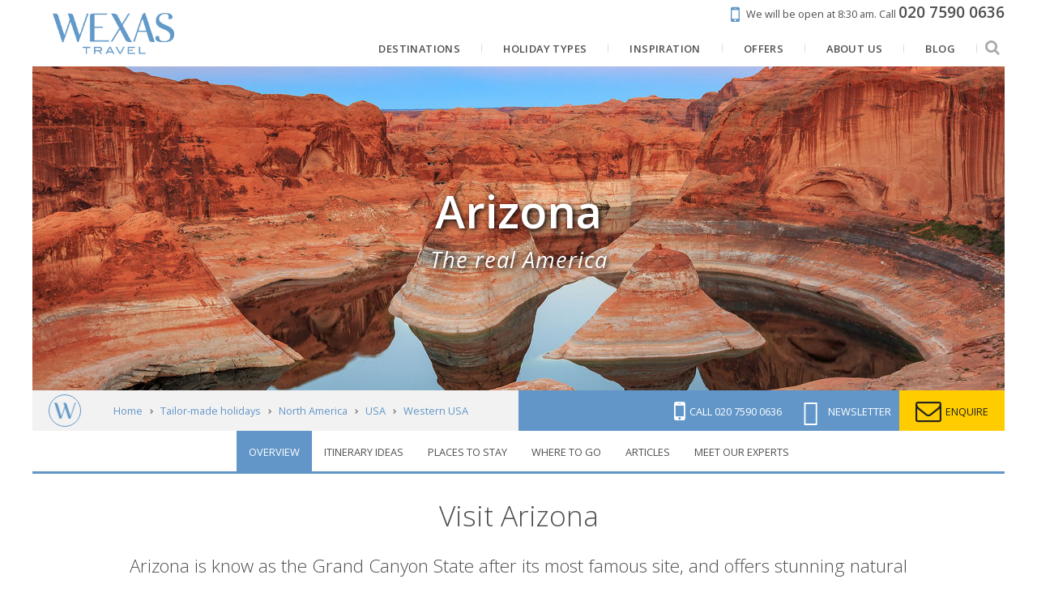

--- FILE ---
content_type: text/html; charset=UTF-8
request_url: https://www.wexas.com/holidays/north-america/arizona
body_size: 25264
content:
<!DOCTYPE html>
<html lang="en" prefix="og: http://ogp.me/ns# website: http://ogp.me/ns/website#">
<head>
        <title>Arizona Holidays 2026/2027 | Luxury & Tailor-Made with Wexas Travel</title>
    <meta http-equiv="X-UA-Compatible" content="IE=100" >
    <meta charset="utf-8">
    <meta name="viewport" content="width=device-width, maximum-scale=1">
    
            <meta name="description" content="Arizona is know as the Grand Canyon State, after its most famous site, and offers stunning natural beauty.">
        <meta property="og:description" content="Arizona is know as the Grand Canyon State, after its most famous site, and offers stunning natural beauty.">
                        <link rel="canonical" href="https://www.wexas.com/holidays/north-america/arizona">
        <meta property="og:url" content="https://www.wexas.com/holidays/north-america/arizona">
    <meta property="og:title" content="Arizona Holidays 2026/2027">
    <meta property="og:image" content="https://d19lgisewk9l6l.cloudfront.net/assetbank/Lake_Powell_Arizona_54301.jpg">
    <meta property="og:type" content="website">
    <meta property="og:site_name" content="Wexas">
    <meta property="fb:app_id" content="192468838805">
    <link rel="search" type="application/opensearchdescription+xml" title="Wexas Travel" href="https://www.wexas.com/search.xml" />

    <!--[if IE]><link rel="shortcut icon" media="all" type="text/css" href="https://www.wexas.com/favicon.ico">
<![endif]-->
    <link type="image/png" rel="icon" media="all" href="https://www.wexas.com/img/favicon-196.png">

    <link rel="apple-touch-icon" media="all" type="text/css" href="https://www.wexas.com/img/favicon-196.png">

    <meta name="msapplication-TileColor" content="#006DA6">
    <meta name="msapplication-TileImage" content="https://www.wexas.com/img/favicon-196.png">
    <meta name="theme-color" content="#07678b">

    <link media="all" type="text/css" rel="stylesheet" href="https://fonts.googleapis.com/css?family=Open+Sans:300,400,600,700,800,400italic|Playfair+Display:400,400i|Prata:400&amp;subset=latin">

    <link media="all" type="text/css" rel="stylesheet" href="https://cdnjs.cloudflare.com/ajax/libs/font-awesome/4.7.0/css/font-awesome.min.css">

    <link href="/build/css/libs-3a044f55ab.css" rel="stylesheet" onerror="this.onerror=null;this.href='/css/libs.css';">
    <link href="/build/css/default-0476dcd73a.css" rel="stylesheet" onerror="this.onerror=null;this.href='/css/default.css';">

    <script src="https://cdnjs.cloudflare.com/ajax/libs/jquery/1.12.4/jquery.min.js"></script>

    <script src="/build/js/libs-7e9fc5bf8c.js" defer onerror="jQuery('.preferred-contact-time input').css('display', 'inline-block');"></script>
    <script src="/build/js/default-017e0c2e14.js" defer onerror="jQuery('.preferred-contact-time input').css('display', 'inline-block');"></script>

    <script async="async" src="//r1-t.trackedlink.net/_dmpt.js"></script>


    <script>


    </script>

    <!-- Google Tag Manager -->
    <script>
        window.dataLayer = window.dataLayer || [];
        function gtag(){dataLayer.push(arguments);}

        gtag('consent', 'default', {
            'ad_storage': 'denied',
            'ad_user_data': 'denied',
            'ad_personalization': 'denied',
            'analytics_storage': 'denied'
        });

        (function(w,d,s,l,i){w[l]=w[l]||[];w[l].push({'gtm.start':
        new Date().getTime(),event:'gtm.js'});var f=d.getElementsByTagName(s)[0],
        j=d.createElement(s),dl=l!='dataLayer'?'&l='+l:'';j.async=true;j.src=
        'https://www.googletagmanager.com/gtm.js?id='+i+dl;f.parentNode.insertBefore(j,f);
        })(window,document,'script','dataLayer','GTM-TRJ2TC');
    </script>
        <!-- End Google Tag Manager -->

    <script type="text/plain" data-category="analytics" data-service="Google Analytics">
        gtag('consent', 'update', {
            'ad_user_data': 'granted',
            'ad_personalization': 'granted',
            'ad_storage': 'granted',
            'analytics_storage': 'granted'
        });
    </script>

    <script>
        window.addEventListener('cc:onConsent', function() {
                    });
    </script>

    <script>
        function setCookie(name, value, days){
            var date = new Date();
            date.setTime(date.getTime() + (days*24*60*60*1000));
            var expires = "; expires=" + date.toGMTString();
            document.cookie = name + "=" + value + expires + ";path=/";
        }
        function getCookie(cname) {
            var name = cname + "=";
            var decodedCookie = decodeURIComponent(document.cookie);
            var ca = decodedCookie.split(';');
            for(var i = 0; i <ca.length; i++) {
                var c = ca[i];
                while (c.charAt(0) == ' ') {
                    c = c.substring(1);
                }
                if (c.indexOf(name) == 0) {
                    return c.substring(name.length, c.length);
                }
            }
            return "";
        }
        function getParam(p){
            var match = RegExp('[?&]' + p + '=([^&]*)').exec(window.location.search);
            return match && decodeURIComponent(match[1].replace(/\+/g, ' '));
        }

        window.mobileCheck = function() {
            let check = false;
            (function(a){if(/(android|bb\d+|meego).+mobile|avantgo|bada\/|blackberry|blazer|compal|elaine|fennec|hiptop|iemobile|ip(hone|od)|iris|kindle|lge |maemo|midp|mmp|mobile.+firefox|netfront|opera m(ob|in)i|palm( os)?|phone|p(ixi|re)\/|plucker|pocket|psp|series(4|6)0|symbian|treo|up\.(browser|link)|vodafone|wap|windows ce|xda|xiino/i.test(a)||/1207|6310|6590|3gso|4thp|50[1-6]i|770s|802s|a wa|abac|ac(er|oo|s\-)|ai(ko|rn)|al(av|ca|co)|amoi|an(ex|ny|yw)|aptu|ar(ch|go)|as(te|us)|attw|au(di|\-m|r |s )|avan|be(ck|ll|nq)|bi(lb|rd)|bl(ac|az)|br(e|v)w|bumb|bw\-(n|u)|c55\/|capi|ccwa|cdm\-|cell|chtm|cldc|cmd\-|co(mp|nd)|craw|da(it|ll|ng)|dbte|dc\-s|devi|dica|dmob|do(c|p)o|ds(12|\-d)|el(49|ai)|em(l2|ul)|er(ic|k0)|esl8|ez([4-7]0|os|wa|ze)|fetc|fly(\-|_)|g1 u|g560|gene|gf\-5|g\-mo|go(\.w|od)|gr(ad|un)|haie|hcit|hd\-(m|p|t)|hei\-|hi(pt|ta)|hp( i|ip)|hs\-c|ht(c(\-| |_|a|g|p|s|t)|tp)|hu(aw|tc)|i\-(20|go|ma)|i230|iac( |\-|\/)|ibro|idea|ig01|ikom|im1k|inno|ipaq|iris|ja(t|v)a|jbro|jemu|jigs|kddi|keji|kgt( |\/)|klon|kpt |kwc\-|kyo(c|k)|le(no|xi)|lg( g|\/(k|l|u)|50|54|\-[a-w])|libw|lynx|m1\-w|m3ga|m50\/|ma(te|ui|xo)|mc(01|21|ca)|m\-cr|me(rc|ri)|mi(o8|oa|ts)|mmef|mo(01|02|bi|de|do|t(\-| |o|v)|zz)|mt(50|p1|v )|mwbp|mywa|n10[0-2]|n20[2-3]|n30(0|2)|n50(0|2|5)|n7(0(0|1)|10)|ne((c|m)\-|on|tf|wf|wg|wt)|nok(6|i)|nzph|o2im|op(ti|wv)|oran|owg1|p800|pan(a|d|t)|pdxg|pg(13|\-([1-8]|c))|phil|pire|pl(ay|uc)|pn\-2|po(ck|rt|se)|prox|psio|pt\-g|qa\-a|qc(07|12|21|32|60|\-[2-7]|i\-)|qtek|r380|r600|raks|rim9|ro(ve|zo)|s55\/|sa(ge|ma|mm|ms|ny|va)|sc(01|h\-|oo|p\-)|sdk\/|se(c(\-|0|1)|47|mc|nd|ri)|sgh\-|shar|sie(\-|m)|sk\-0|sl(45|id)|sm(al|ar|b3|it|t5)|so(ft|ny)|sp(01|h\-|v\-|v )|sy(01|mb)|t2(18|50)|t6(00|10|18)|ta(gt|lk)|tcl\-|tdg\-|tel(i|m)|tim\-|t\-mo|to(pl|sh)|ts(70|m\-|m3|m5)|tx\-9|up(\.b|g1|si)|utst|v400|v750|veri|vi(rg|te)|vk(40|5[0-3]|\-v)|vm40|voda|vulc|vx(52|53|60|61|70|80|81|83|85|98)|w3c(\-| )|webc|whit|wi(g |nc|nw)|wmlb|wonu|x700|yas\-|your|zeto|zte\-/i.test(a.substr(0,4))) check = true;})(navigator.userAgent||navigator.vendor||window.opera);
            return check;
        };

        var gclid = getParam('gclid');
        if (gclid){
            var gclsrc = getParam('gclsrc');
            if(!gclsrc || gclsrc.indexOf('aw') !== -1){
                setCookie('ga_click_id', gclid, 90);
            }
        }
    </script>
    <!-- End Google Analytics -->

    <script>
        // Define global wexas object
        // Pass variables into it once the document and JS is loaded, then initiate it
        var wexas = {};

        document.addEventListener("DOMContentLoaded", function() {

            wexas.mobile.width = 768;
            wexas.map.mapboxToken = 'pk.eyJ1IjoiZW1hcmtldGluZyIsImEiOiJjaXRsYzY1czEwMDBsMnNxdTc1dWE3MGJrIn0.kq4nOj1XcDJzMdGPqwiCxw';
            wexas.map.mapboxStyle = 'mapbox://styles/emarketing/ciupmg57z00o02iqq2abi2g9h';

            wexas.init();
                        (function () {
                var match = document.cookie.match(/page_views=(\d+)/);
                var views = match ? parseInt(match[1]) : 0;
                if (views >= 2) { wexas.squeeze.init('squeeze-header', 10, 'squeezeCookie_squeeze'); }
                document.cookie = "page_views=" + (views + 1) + "; path=/; max-age=86400";
            })();
                                });
    </script>

    <script type="text/plain" data-category="ads" data-service="Facebook Pixel">
        // Init Facebook tracking.
        !function(f,b,e,v,n,t,s){if(f.fbq)return;n=f.fbq=function(){n.callMethod?
            n.callMethod.apply(n,arguments):n.queue.push(arguments)};if(!f._fbq)f._fbq=n;
            n.push=n;n.loaded=!0;n.version='2.0';n.queue=[];t=b.createElement(e);t.async=!0;
            t.src=v;s=b.getElementsByTagName(e)[0];s.parentNode.insertBefore(t,s)}(window,
            document,'script','//connect.facebook.net/en_US/fbevents.js');
        fbq('init', '893212904101489');
        fbq('track', 'PageView');

            </script>
    <script type="text/plain" data-category="ads" data-service="Microsoft Ads">
        // Init Microsoft Bing Ads tracking.
        (function(w,d,t,r,u) {var f,n,i;w[u]=w[u]||[],f=function(){var o={ti:"5103932"};o.q=w[u],w[u]=new UET(o),
            w[u].push("pageLoad")},n=d.createElement(t),n.src=r,n.async=1,n.onload=n.onreadystatechange=function(){
            var s=this.readyState;s&&s!=="loaded"&&s!=="complete"||(f(),n.onload=n.onreadystatechange=null)},
            i=d.getElementsByTagName(t)[0],i.parentNode.insertBefore(n,i)})
        (window,document,"script","//bat.bing.com/bat.js","uetq");
        window.uetq = window.uetq || [];

            </script>
    <script>
        // Fire events, if any
            </script>

        <script type="text/javascript" src="https://api.feefo.com/api/javascript/wexas-travel" defer></script>

            <style>
    .continent-color {
        color: #07678b!important;
    }
    #brochure-bar,
    .bg-continent-color {
        background-color: #07678b!important;
    }
    .bg-continent-color-light {
        background-color: #07678b!important;
        opacity: 0.7;
    }
    .border-continent-color {
        border-color: #07678b!important;
    }
</style>


            <script src="https://api.tiles.mapbox.com/mapbox-gl-js/v3.8.0/mapbox-gl.js"></script>

        <link media="all" type="text/css" rel="stylesheet" href="https://api.tiles.mapbox.com/mapbox-gl-js/v3.8.0/mapbox-gl.css">

        <script>
            document.addEventListener("DOMContentLoaded", function(event) {
                wexas.map.geoJson = [{"type":"Feature","geometry":{"type":"Point","coordinates":[-110.926479,32.221743]},"properties":{"title":"<a href=\"https:\/\/www.wexas.com\/holidays\/north-america\/tucson\"  target=\"_top\">Tucson<\/a>","description":"<img src=\"https:\/\/d19lgisewk9l6l.cloudfront.net\/assetbank\/Tucson_Arizona_858055.jpg\"\/>Located on the northern boundary of the Sonoran Desert, in a basin surrounded by five mountain ranges, Arizona's second-largest city serves up a rich mix of southwestern heritage, delicious food and unmatched outdoor adventure.","marker-color":"#07678b"}},{"type":"Feature","geometry":{"type":"Point","coordinates":[-113.940021,36.909579]},"properties":{"title":"<a href=\"https:\/\/www.wexas.com\/holidays\/north-america\/phoenix-and-scottsdale\"  target=\"_top\">Phoenix & Scottsdale<\/a>","description":"<img src=\"https:\/\/d19lgisewk9l6l.cloudfront.net\/assetbank\/Phoenix_Arizona_535691.jpg\"\/>Phoenix is the gateway city to the Grand Canyon and as America's fifth largest city you're sure to find plenty to keep you amused. Stretching across the Salt River Valley, Phoenix started out as a farming town in the 1860s and today has many historic attractions.","marker-color":"#07678b"}},{"type":"Feature","geometry":{"type":"Point","coordinates":[-112.661209,36.355164]},"properties":{"title":"<a href=\"https:\/\/www.wexas.com\/holidays\/north-america\/grand-canyon\"  target=\"_top\">Grand Canyon<\/a>","description":"<img src=\"https:\/\/d19lgisewk9l6l.cloudfront.net\/assetbank\/Grand_Canyon_Arizona_238411.jpg\"\/>The Grand Canyon is one of the world's great natural wonders, an instantly recognizable symbol of the Southwest. Slicing through Grand Canyon National Park for 217 miles, it is four to 18 miles wide and more than 5,000ft deep.","marker-color":"#07678b"}}];
                wexas.map.continentColor = '#07678b';
                wexas.map.init();
            });
        </script>
    

                <script src="https://app.responseiq.com/widgetsrc.php?widget=2SQ5K2YSOP5J&widgetrnd=Math.random();"></script>
        
    <script>
        (function(c,l,a,r,i,t,y){
            c[a]=c[a]||function(){(c[a].q=c[a].q||[]).push(arguments)};
            t=l.createElement(r);t.async=1;t.src="https://www.clarity.ms/tag/"+i;
            y=l.getElementsByTagName(r)[0];y.parentNode.insertBefore(t,y);
        })(window, document, "clarity", "script", "hmuhm7rkvj");
    </script>
    <script type="text/plain" data-category="analytics" data-service="Microsoft Clarity">
        window.clarity('consent');
    </script>

    <link rel="stylesheet" href="/cookieconsent/cookieconsent.css">
    <link rel="stylesheet" href="/cookieconsent/cookieconsent-custom.css?v=2.1">
</head>

<body>
    <noscript><iframe src="https://www.googletagmanager.com/ns.html?id=GTM-TRJ2TC" height="0" width="0" style="display:none;visibility:hidden"></iframe></noscript>

            <div id="mobile-container">
                        <div id="container">
                    <header id="header-membership">
    <a class="rulertel ruler-click" rel="nofollow" id="ruler-analytics-number" href="tel:+442075900636" style="display: none;">020 7590 0636</a>
    <a href="https://www.wexas.com/contact?telephone=020+7590+0636&email=north.america%40wexas.com">
        <i class="fa fa-mobile"></i>
        <span>We will be open at 8:30 am.</span>
        <span>Call <strong><span class="rulertel">020 7590 0636</span></strong></span>
    </a>
</header>

<header id="header-menu" class="pure-g pure-g-touch">
    <a href="https://www.wexas.com" id="logo" class="pure-u-md-1-6 pure-u-1-3">
        <img src="https://www.wexas.com/shared/img/logos/wexas_highres_noest.png" alt="Wexas Travel">
    </a>
    <nav class="pure-u-1 pure-u-md-5-6 text-right">
        <ul itemscope itemtype="http://www.schema.org/SiteNavigationElement" class="mobile-sidebar-search-element">
                            <li>
                    <a href="https://www.wexas.com/holidays" itemprop="url">
                        <span itemprop="name">Destinations</span>
                    </a>
                                            <ul class="submenu css-only">
                    <li>
            <a href="https://www.wexas.com/holidays/europe">
                Europe
            </a>
                            <ul>
                                                                    <li>
                            <a href="https://www.wexas.com/holidays/europe/italy">
                                Italy
                                <div class="submenu-image">
                                    <div style="background-image: url('https://d19lgisewk9l6l.cloudfront.net/assetbank/Basilica_of_Saint_Mary_of_the_Flower_Florence_Italy_144553.jpg')">
                                                                            </div>
                                </div>
                            </a>
                        </li>
                                                                    <li>
                            <a href="https://www.wexas.com/holidays/europe/spain">
                                Spain
                                <div class="submenu-image">
                                    <div style="background-image: url('https://d19lgisewk9l6l.cloudfront.net/assetbank/Courtyard_of_the_Palacio_de_Carlos_V_in_La_Alhambra_Granada_Spain_100878.jpg')">
                                                                            </div>
                                </div>
                            </a>
                        </li>
                                                                    <li>
                            <a href="https://www.wexas.com/holidays/europe/portugal">
                                Portugal
                                <div class="submenu-image">
                                    <div style="background-image: url('https://d19lgisewk9l6l.cloudfront.net/assetbank/Porto_Portugal_427938.jpg')">
                                                                            </div>
                                </div>
                            </a>
                        </li>
                                                                    <li>
                            <a href="https://www.wexas.com/holidays/europe/norway">
                                Norway
                                <div class="submenu-image">
                                    <div style="background-image: url('https://d19lgisewk9l6l.cloudfront.net/assetbank/Lofoten_Islands_Norway_386142.jpg')">
                                                                            </div>
                                </div>
                            </a>
                        </li>
                                                                    <li>
                            <a href="https://www.wexas.com/holidays/europe/greece">
                                Greece
                                <div class="submenu-image">
                                    <div style="background-image: url('https://d19lgisewk9l6l.cloudfront.net/assetbank/View_of_Acropolis_at_sunset_Athens_Greece_Europe_311226.jpg')">
                                                                            </div>
                                </div>
                            </a>
                        </li>
                                                                    <li>
                            <a href="https://www.wexas.com/holidays/europe/france">
                                France
                                <div class="submenu-image">
                                    <div style="background-image: url('https://d19lgisewk9l6l.cloudfront.net/assetbank/Abbey_of_Senanque_Vaucluse_Provence_France_352213.jpg')">
                                                                            </div>
                                </div>
                            </a>
                        </li>
                                                                    <li>
                            <a href="https://www.wexas.com/holidays/europe/switzerland">
                                Switzerland
                                <div class="submenu-image">
                                    <div style="background-image: url('https://d19lgisewk9l6l.cloudfront.net/assetbank/Swiss_Alps_763472.jpg')">
                                                                            </div>
                                </div>
                            </a>
                        </li>
                                                                    <li>
                            <a href="https://www.wexas.com/holidays/europe/iceland">
                                Iceland
                                <div class="submenu-image">
                                    <div style="background-image: url('https://d19lgisewk9l6l.cloudfront.net/assetbank/Kirkjufellsfoss_West_Iceland_342120.jpg')">
                                                                            </div>
                                </div>
                            </a>
                        </li>
                                                                    <li>
                            <a href="https://www.wexas.com/holidays/europe/croatia">
                                Croatia
                                <div class="submenu-image">
                                    <div style="background-image: url('https://d19lgisewk9l6l.cloudfront.net/assetbank/Dubrovnik_Croatia_1_477221.jpg')">
                                                                            </div>
                                </div>
                            </a>
                        </li>
                                                                    <li>
                            <a href="https://www.wexas.com/holidays/europe/malta">
                                Malta
                                <div class="submenu-image">
                                    <div style="background-image: url('https://d19lgisewk9l6l.cloudfront.net/assetbank/Valletta_Malta_79082.jpg')">
                                                                            </div>
                                </div>
                            </a>
                        </li>
                                                                    <li>
                            <a href="https://www.wexas.com/holidays/europe/finland">
                                Finland
                                <div class="submenu-image">
                                    <div style="background-image: url('https://d19lgisewk9l6l.cloudfront.net/assetbank/Landscape_of_Saimaa_Lake_Finland_2064012.jpg')">
                                                                            </div>
                                </div>
                            </a>
                        </li>
                                                                    <li>
                            <a href="https://www.wexas.com/holidays/europe/sweden">
                                Sweden
                                <div class="submenu-image">
                                    <div style="background-image: url('https://d19lgisewk9l6l.cloudfront.net/assetbank/Once_Upon_A_Time_Deluxe_Suite_ICEHOTEL_365_2017_Asaf_Kliger_3455027.jpg')">
                                                                            </div>
                                </div>
                            </a>
                        </li>
                                        <li>
                        <a href="https://www.wexas.com/holidays/europe" class="button button-small">
                            Explore
                        </a>
                    </li>
                </ul>
                    </li>
                    <li>
            <a href="https://www.wexas.com/holidays/north-america">
                North America
            </a>
                            <ul>
                                                                    <li>
                            <a href="https://www.wexas.com/holidays/north-america/usa">
                                USA
                                <div class="submenu-image">
                                    <div style="background-image: url('https://d19lgisewk9l6l.cloudfront.net/assetbank/Grand_Canyon_Arizona_765327.jpg')">
                                                                            </div>
                                </div>
                            </a>
                        </li>
                                                                    <li>
                            <a href="https://www.wexas.com/holidays/north-america/canada">
                                Canada
                                <div class="submenu-image">
                                    <div style="background-image: url('https://d19lgisewk9l6l.cloudfront.net/assetbank/Moraine_Lake_Banff_Nnational_Park_Alberta_254573.jpg')">
                                                                            </div>
                                </div>
                            </a>
                        </li>
                                        <li>
                        <a href="https://www.wexas.com/holidays/north-america" class="button button-small">
                            Explore
                        </a>
                    </li>
                </ul>
                    </li>
                    <li>
            <a href="https://www.wexas.com/holidays/scandinavia">
                Scandinavia &amp; the Nordics
            </a>
                            <ul>
                                                                    <li>
                            <a href="https://www.wexas.com/holidays/scandinavia/norway">
                                Norway
                                <div class="submenu-image">
                                    <div style="background-image: url('https://d19lgisewk9l6l.cloudfront.net/assetbank/Lofoten_Islands_Norway_386142.jpg')">
                                                                            </div>
                                </div>
                            </a>
                        </li>
                                                                    <li>
                            <a href="https://www.wexas.com/holidays/scandinavia/iceland">
                                Iceland
                                <div class="submenu-image">
                                    <div style="background-image: url('https://d19lgisewk9l6l.cloudfront.net/assetbank/Kirkjufellsfoss_West_Iceland_342120.jpg')">
                                                                            </div>
                                </div>
                            </a>
                        </li>
                                                                    <li>
                            <a href="https://www.wexas.com/holidays/scandinavia/finland">
                                Finland
                                <div class="submenu-image">
                                    <div style="background-image: url('https://d19lgisewk9l6l.cloudfront.net/assetbank/Landscape_of_Saimaa_Lake_Finland_2064012.jpg')">
                                                                            </div>
                                </div>
                            </a>
                        </li>
                                                                    <li>
                            <a href="https://www.wexas.com/holidays/scandinavia/sweden">
                                Sweden
                                <div class="submenu-image">
                                    <div style="background-image: url('https://d19lgisewk9l6l.cloudfront.net/assetbank/Once_Upon_A_Time_Deluxe_Suite_ICEHOTEL_365_2017_Asaf_Kliger_3455027.jpg')">
                                                                            </div>
                                </div>
                            </a>
                        </li>
                                                                    <li>
                            <a href="https://www.wexas.com/holidays/scandinavia/denmark">
                                Denmark
                                <div class="submenu-image">
                                    <div style="background-image: url('https://d19lgisewk9l6l.cloudfront.net/assetbank/Nyhavn_Copenhagen_2478629.jpg')">
                                                                            </div>
                                </div>
                            </a>
                        </li>
                                                                    <li>
                            <a href="https://www.wexas.com/holidays/scandinavia/greenland">
                                Greenland
                                <div class="submenu-image">
                                    <div style="background-image: url('https://d19lgisewk9l6l.cloudfront.net/assetbank/Icefjord_at_Ilulissat_Greenland_358130.jpg')">
                                                                            </div>
                                </div>
                            </a>
                        </li>
                                        <li>
                        <a href="https://www.wexas.com/holidays/scandinavia" class="button button-small">
                            Explore
                        </a>
                    </li>
                </ul>
                    </li>
                    <li>
            <a href="https://www.wexas.com/holidays/south-america">
                South America
            </a>
                            <ul>
                                                                    <li>
                            <a href="https://www.wexas.com/holidays/south-america/galapagos-islands">
                                The Galápagos
                                <div class="submenu-image">
                                    <div style="background-image: url('https://d19lgisewk9l6l.cloudfront.net/assetbank/Sea_Lions_Galapagos_Islands_Ecuador_145810.jpg')">
                                                                            </div>
                                </div>
                            </a>
                        </li>
                                                                    <li>
                            <a href="https://www.wexas.com/holidays/south-america/argentina">
                                Argentina
                                <div class="submenu-image">
                                    <div style="background-image: url('https://d19lgisewk9l6l.cloudfront.net/assetbank/Gaucho_Argentina_564614.jpg')">
                                                                            </div>
                                </div>
                            </a>
                        </li>
                                                                    <li>
                            <a href="https://www.wexas.com/holidays/south-america/brazil">
                                Brazil
                                <div class="submenu-image">
                                    <div style="background-image: url('https://d19lgisewk9l6l.cloudfront.net/assetbank/Christ_the_Redeemer_Botafogo_Bay_and_Sugar_Loaf_Mountain_Rio_De_Janeiro_3095210.jpg')">
                                                                            </div>
                                </div>
                            </a>
                        </li>
                                                                    <li>
                            <a href="https://www.wexas.com/holidays/south-america/chile">
                                Chile
                                <div class="submenu-image">
                                    <div style="background-image: url('https://d19lgisewk9l6l.cloudfront.net/assetbank/Torres_del_Paine_National_Park_Patagonia_Chile_19136.jpg')">
                                                                            </div>
                                </div>
                            </a>
                        </li>
                                                                    <li>
                            <a href="https://www.wexas.com/holidays/south-america/ecuador">
                                Ecuador
                                <div class="submenu-image">
                                    <div style="background-image: url('https://d19lgisewk9l6l.cloudfront.net/assetbank/Cotopaxi_Ecuador_599892.jpg')">
                                                                            </div>
                                </div>
                            </a>
                        </li>
                                                                    <li>
                            <a href="https://www.wexas.com/holidays/south-america/peru">
                                Peru
                                <div class="submenu-image">
                                    <div style="background-image: url('https://d19lgisewk9l6l.cloudfront.net/assetbank/Machu_Picchu_sunrise_Peru_561495.jpg')">
                                                                            </div>
                                </div>
                            </a>
                        </li>
                                                                    <li>
                            <a href="https://www.wexas.com/holidays/south-america/bolivia">
                                Bolivia
                                <div class="submenu-image">
                                    <div style="background-image: url('https://d19lgisewk9l6l.cloudfront.net/assetbank/Laguna_Colorada_Bolivia_16122.jpg')">
                                                                            </div>
                                </div>
                            </a>
                        </li>
                                        <li>
                        <a href="https://www.wexas.com/holidays/south-america" class="button button-small">
                            Explore
                        </a>
                    </li>
                </ul>
                    </li>
                    <li>
            <a href="https://www.wexas.com/holidays/africa">
                Africa
            </a>
                            <ul>
                                                                    <li>
                            <a href="https://www.wexas.com/holidays/africa/south-africa">
                                South Africa
                                <div class="submenu-image">
                                    <div style="background-image: url('https://d19lgisewk9l6l.cloudfront.net/assetbank/Cape_Town_South_Africa_369873.jpg')">
                                                                            </div>
                                </div>
                            </a>
                        </li>
                                                                    <li>
                            <a href="https://www.wexas.com/holidays/africa/botswana">
                                Botswana
                                <div class="submenu-image">
                                    <div style="background-image: url('https://d19lgisewk9l6l.cloudfront.net/assetbank/Okavango_Delta_Botswana_386412.jpg')">
                                                                            </div>
                                </div>
                            </a>
                        </li>
                                                                    <li>
                            <a href="https://www.wexas.com/holidays/africa/namibia">
                                Namibia
                                <div class="submenu-image">
                                    <div style="background-image: url('https://d19lgisewk9l6l.cloudfront.net/assetbank/Etosha_National_Park_Namibia_3324710.jpg')">
                                                                            </div>
                                </div>
                            </a>
                        </li>
                                                                    <li>
                            <a href="https://www.wexas.com/holidays/africa/tanzania">
                                Tanzania
                                <div class="submenu-image">
                                    <div style="background-image: url('https://d19lgisewk9l6l.cloudfront.net/assetbank/Serengeti_Tanzania_386362.jpg')">
                                                                            </div>
                                </div>
                            </a>
                        </li>
                                                                    <li>
                            <a href="https://www.wexas.com/holidays/africa/kenya">
                                Kenya
                                <div class="submenu-image">
                                    <div style="background-image: url('https://d19lgisewk9l6l.cloudfront.net/assetbank/Elephants_in_Savannah_Kenya_599.jpg')">
                                                                            </div>
                                </div>
                            </a>
                        </li>
                                                                    <li>
                            <a href="https://www.wexas.com/holidays/africa/rwanda">
                                Rwanda
                                <div class="submenu-image">
                                    <div style="background-image: url('https://d19lgisewk9l6l.cloudfront.net/assetbank/Gorilla_in_Rwanda_540744.jpg')">
                                                                            </div>
                                </div>
                            </a>
                        </li>
                                                                    <li>
                            <a href="https://www.wexas.com/holidays/africa/malawi">
                                Malawi
                                <div class="submenu-image">
                                    <div style="background-image: url('https://d19lgisewk9l6l.cloudfront.net/assetbank/Kaya_Mawa_Lake_Malawi_99942.jpg')">
                                                                            </div>
                                </div>
                            </a>
                        </li>
                                                                    <li>
                            <a href="https://www.wexas.com/holidays/africa/egypt">
                                Egypt
                                <div class="submenu-image">
                                    <div style="background-image: url('https://d19lgisewk9l6l.cloudfront.net/assetbank/Great_Pyramid_of_Gyza_Egypt_12822.jpg')">
                                                                            </div>
                                </div>
                            </a>
                        </li>
                                                                    <li>
                            <a href="https://www.wexas.com/holidays/africa/mozambique">
                                Mozambique
                                <div class="submenu-image">
                                    <div style="background-image: url('https://d19lgisewk9l6l.cloudfront.net/assetbank/Quirimbas_Archipelago_Mozambique_386452.jpg')">
                                                                            </div>
                                </div>
                            </a>
                        </li>
                                                                    <li>
                            <a href="https://www.wexas.com/holidays/africa/zambia">
                                Zambia
                                <div class="submenu-image">
                                    <div style="background-image: url('https://d19lgisewk9l6l.cloudfront.net/assetbank/Victoria_Falls_Zambia_386372.jpg')">
                                                                            </div>
                                </div>
                            </a>
                        </li>
                                                                    <li>
                            <a href="https://www.wexas.com/holidays/africa/zimbabwe">
                                Zimbabwe
                                <div class="submenu-image">
                                    <div style="background-image: url('https://d19lgisewk9l6l.cloudfront.net/assetbank/Hwange_National_Park_Zimbabwe_386402.jpg')">
                                                                            </div>
                                </div>
                            </a>
                        </li>
                                                                    <li>
                            <a href="https://www.wexas.com/holidays/africa/morocco">
                                Morocco
                                <div class="submenu-image">
                                    <div style="background-image: url('https://d19lgisewk9l6l.cloudfront.net/assetbank/Marrakech_Morocco_386462.jpg')">
                                                                            </div>
                                </div>
                            </a>
                        </li>
                                        <li>
                        <a href="https://www.wexas.com/holidays/africa" class="button button-small">
                            Explore
                        </a>
                    </li>
                </ul>
                    </li>
                    <li>
            <a href="https://www.wexas.com/holidays/asia">
                Asia
            </a>
                            <ul>
                                                                    <li>
                            <a href="https://www.wexas.com/holidays/asia/vietnam">
                                Vietnam
                                <div class="submenu-image">
                                    <div style="background-image: url('https://d19lgisewk9l6l.cloudfront.net/assetbank/Ha_Long_Bay_7076313.jpg')">
                                                                            </div>
                                </div>
                            </a>
                        </li>
                                                                    <li>
                            <a href="https://www.wexas.com/holidays/asia/cambodia">
                                Cambodia
                                <div class="submenu-image">
                                    <div style="background-image: url('https://d19lgisewk9l6l.cloudfront.net/assetbank/Monk_Cambodia_17571.jpg')">
                                                                            </div>
                                </div>
                            </a>
                        </li>
                                                                    <li>
                            <a href="https://www.wexas.com/holidays/asia/japan">
                                Japan
                                <div class="submenu-image">
                                    <div style="background-image: url('https://d19lgisewk9l6l.cloudfront.net/assetbank/Kyoto_Japan_2155910.jpg')">
                                                                            </div>
                                </div>
                            </a>
                        </li>
                                                                    <li>
                            <a href="https://www.wexas.com/holidays/asia/thailand">
                                Thailand
                                <div class="submenu-image">
                                    <div style="background-image: url('https://d19lgisewk9l6l.cloudfront.net/assetbank/Ang_Thong_National_Marine_Park_Koh_Samui_Thailand_378567.jpg')">
                                                                            </div>
                                </div>
                            </a>
                        </li>
                                                                    <li>
                            <a href="https://www.wexas.com/holidays/asia/malaysia">
                                Malaysia
                                <div class="submenu-image">
                                    <div style="background-image: url('https://d19lgisewk9l6l.cloudfront.net/assetbank/Cameron_Highlands_Malaysia_681225.jpg')">
                                                                            </div>
                                </div>
                            </a>
                        </li>
                                                                    <li>
                            <a href="https://www.wexas.com/holidays/asia/india">
                                India
                                <div class="submenu-image">
                                    <div style="background-image: url('https://d19lgisewk9l6l.cloudfront.net/assetbank/Taj_Mahal_India_597002.jpg')">
                                                                            </div>
                                </div>
                            </a>
                        </li>
                                                                    <li>
                            <a href="https://www.wexas.com/holidays/asia/sri-lanka">
                                Sri Lanka
                                <div class="submenu-image">
                                    <div style="background-image: url('https://d19lgisewk9l6l.cloudfront.net/assetbank/Buddhas_Dambulla_Cave_Temple_Sri_Lanka_114659.jpg')">
                                                                            </div>
                                </div>
                            </a>
                        </li>
                                                                    <li>
                            <a href="https://www.wexas.com/holidays/asia/south-korea">
                                South Korea
                                <div class="submenu-image">
                                    <div style="background-image: url('https://d19lgisewk9l6l.cloudfront.net/wexas/www/images/web/asia/south-korea/south-korea.jpg')">
                                                                            </div>
                                </div>
                            </a>
                        </li>
                                                                    <li>
                            <a href="https://www.wexas.com/holidays/asia/singapore">
                                Singapore and Bintan
                                <div class="submenu-image">
                                    <div style="background-image: url('https://d19lgisewk9l6l.cloudfront.net/assetbank/Gardens_by_the_Bay_Singapore_510288.jpg')">
                                                                            </div>
                                </div>
                            </a>
                        </li>
                                                                    <li>
                            <a href="https://www.wexas.com/holidays/asia/laos">
                                Laos
                                <div class="submenu-image">
                                    <div style="background-image: url('https://d19lgisewk9l6l.cloudfront.net/assetbank/Saffron-Robed_Monks_Luang_Prabang_Laos_24981.jpg')">
                                                                            </div>
                                </div>
                            </a>
                        </li>
                                                                    <li>
                            <a href="https://www.wexas.com/holidays/asia/bhutan">
                                Bhutan
                                <div class="submenu-image">
                                    <div style="background-image: url('https://d19lgisewk9l6l.cloudfront.net/assetbank/Tiger_s_Nest_Monastery_Bhutan_46173.jpg')">
                                                                            </div>
                                </div>
                            </a>
                        </li>
                                                                    <li>
                            <a href="https://www.wexas.com/holidays/asia/indonesia">
                                Indonesia
                                <div class="submenu-image">
                                    <div style="background-image: url('https://d19lgisewk9l6l.cloudfront.net/assetbank/Bromo_volcano_at_sunrise_Tengger_Semeru_National_Park_East_Java_Indonesia_206625.jpg')">
                                                                            </div>
                                </div>
                            </a>
                        </li>
                                        <li>
                        <a href="https://www.wexas.com/holidays/asia" class="button button-small">
                            Explore
                        </a>
                    </li>
                </ul>
                    </li>
                    <li>
            <a href="https://www.wexas.com/holidays/australasia-and-pacific">
                Australasia and Pacific
            </a>
                            <ul>
                                                                    <li>
                            <a href="https://www.wexas.com/holidays/australasia-and-pacific/australia">
                                Australia
                                <div class="submenu-image">
                                    <div style="background-image: url('https://d19lgisewk9l6l.cloudfront.net/assetbank/Sydney_aerial_view_336089.jpg')">
                                                                            </div>
                                </div>
                            </a>
                        </li>
                                                                    <li>
                            <a href="https://www.wexas.com/holidays/australasia-and-pacific/new-zealand">
                                New Zealand
                                <div class="submenu-image">
                                    <div style="background-image: url('https://d19lgisewk9l6l.cloudfront.net/assetbank/Milford_Sound_New_Zealand_386132.jpg')">
                                                                            </div>
                                </div>
                            </a>
                        </li>
                                        <li>
                        <a href="https://www.wexas.com/holidays/australasia-and-pacific" class="button button-small">
                            Explore
                        </a>
                    </li>
                </ul>
                    </li>
                    <li>
            <a href="https://www.wexas.com/holidays/central-america">
                Central America
            </a>
                            <ul>
                                                                    <li>
                            <a href="https://www.wexas.com/holidays/central-america/costa-rica">
                                Costa Rica
                                <div class="submenu-image">
                                    <div style="background-image: url('https://d19lgisewk9l6l.cloudfront.net/assetbank/Tree_frog_386303.jpg')">
                                                                            </div>
                                </div>
                            </a>
                        </li>
                                                                    <li>
                            <a href="https://www.wexas.com/holidays/central-america/guatemala">
                                Guatemala
                                <div class="submenu-image">
                                    <div style="background-image: url('https://dtcslo72w0h2o.cloudfront.net/assetbank/Antigua_City_Guatemala_669763.jpg')">
                                                                                    <span class="image-caption">Antigua City, Guatemala</span>
                                                                            </div>
                                </div>
                            </a>
                        </li>
                                                                    <li>
                            <a href="https://www.wexas.com/holidays/central-america/mexico">
                                Mexico
                                <div class="submenu-image">
                                    <div style="background-image: url('https://d19lgisewk9l6l.cloudfront.net/assetbank/Seaside_view_of_the_Castle_at_Tulum_Mexico_357011.jpg')">
                                                                            </div>
                                </div>
                            </a>
                        </li>
                                                                    <li>
                            <a href="https://www.wexas.com/holidays/central-america/cuba">
                                Cuba
                                <div class="submenu-image">
                                    <div style="background-image: url('https://d19lgisewk9l6l.cloudfront.net/assetbank/Trinidad_Cuba_3408717.jpg')">
                                                                            </div>
                                </div>
                            </a>
                        </li>
                                                                    <li>
                            <a href="https://www.wexas.com/holidays/central-america/belize">
                                Belize
                                <div class="submenu-image">
                                    <div style="background-image: url('https://d19lgisewk9l6l.cloudfront.net/assetbank/Jaguar_680201.jpg')">
                                                                            </div>
                                </div>
                            </a>
                        </li>
                                                                    <li>
                            <a href="https://www.wexas.com/holidays/central-america/panama">
                                Panama
                                <div class="submenu-image">
                                    <div style="background-image: url('https://d19lgisewk9l6l.cloudfront.net/assetbank/panama_city_in_central_america_262452.jpg')">
                                                                            </div>
                                </div>
                            </a>
                        </li>
                                        <li>
                        <a href="https://www.wexas.com/holidays/central-america" class="button button-small">
                            Explore
                        </a>
                    </li>
                </ul>
                    </li>
                    <li>
            <a href="https://www.wexas.com/holidays/indian-subcontinent">
                Indian Subcontinent
            </a>
                            <ul>
                                                                    <li>
                            <a href="https://www.wexas.com/holidays/indian-subcontinent/india">
                                India
                                <div class="submenu-image">
                                    <div style="background-image: url('https://d19lgisewk9l6l.cloudfront.net/assetbank/Taj_Mahal_India_597002.jpg')">
                                                                            </div>
                                </div>
                            </a>
                        </li>
                                                                    <li>
                            <a href="https://www.wexas.com/holidays/indian-subcontinent/sri-lanka">
                                Sri Lanka
                                <div class="submenu-image">
                                    <div style="background-image: url('https://d19lgisewk9l6l.cloudfront.net/assetbank/Buddhas_Dambulla_Cave_Temple_Sri_Lanka_114659.jpg')">
                                                                            </div>
                                </div>
                            </a>
                        </li>
                                                                    <li>
                            <a href="https://www.wexas.com/holidays/indian-subcontinent/bhutan">
                                Bhutan
                                <div class="submenu-image">
                                    <div style="background-image: url('https://d19lgisewk9l6l.cloudfront.net/assetbank/Tiger_s_Nest_Monastery_Bhutan_46173.jpg')">
                                                                            </div>
                                </div>
                            </a>
                        </li>
                                                                    <li>
                            <a href="https://www.wexas.com/holidays/indian-subcontinent/nepal">
                                Nepal
                                <div class="submenu-image">
                                    <div style="background-image: url('https://d19lgisewk9l6l.cloudfront.net/assetbank/Pokhara_Nepal_314924.jpg')">
                                                                            </div>
                                </div>
                            </a>
                        </li>
                                        <li>
                        <a href="https://www.wexas.com/holidays/indian-subcontinent" class="button button-small">
                            Explore
                        </a>
                    </li>
                </ul>
                    </li>
                    <li>
            <a href="https://www.wexas.com/holidays/antarctica-arctic">
                Antarctica
            </a>
                            <ul>
                                                                    <li>
                            <a href="https://www.wexas.com/holidays/antarctica-arctic/antarctica">
                                Antarctica
                                <div class="submenu-image">
                                    <div style="background-image: url('https://d19lgisewk9l6l.cloudfront.net/assetbank/Chinstrap_Penguins_Antarctica_447177.jpg')">
                                                                            </div>
                                </div>
                            </a>
                        </li>
                                        <li>
                        <a href="https://www.wexas.com/holidays/antarctica-arctic" class="button button-small">
                            Explore
                        </a>
                    </li>
                </ul>
                    </li>
                    <li>
            <a href="https://www.wexas.com/holidays/caribbean">
                Caribbean
            </a>
                            <ul>
                                                                    <li>
                            <a href="https://www.wexas.com/holidays/caribbean/barbados">
                                Barbados
                                <div class="submenu-image">
                                    <div style="background-image: url('https://d19lgisewk9l6l.cloudfront.net/assetbank/Bottom_Bay_Barbados_790252.jpg')">
                                                                            </div>
                                </div>
                            </a>
                        </li>
                                                                    <li>
                            <a href="https://www.wexas.com/holidays/caribbean/cuba">
                                Cuba
                                <div class="submenu-image">
                                    <div style="background-image: url('https://d19lgisewk9l6l.cloudfront.net/assetbank/Trinidad_Cuba_3408717.jpg')">
                                                                            </div>
                                </div>
                            </a>
                        </li>
                                                                    <li>
                            <a href="https://www.wexas.com/holidays/caribbean/jamaica">
                                Jamaica
                                <div class="submenu-image">
                                    <div style="background-image: url('https://d19lgisewk9l6l.cloudfront.net/assetbank/Jamaica_Caribbean_756134.jpg')">
                                                                            </div>
                                </div>
                            </a>
                        </li>
                                                                    <li>
                            <a href="https://www.wexas.com/holidays/caribbean/st-lucia">
                                Saint Lucia
                                <div class="submenu-image">
                                    <div style="background-image: url('https://d19lgisewk9l6l.cloudfront.net/assetbank/St_Lucia_1639234.jpg')">
                                                                            </div>
                                </div>
                            </a>
                        </li>
                                                                    <li>
                            <a href="https://www.wexas.com/holidays/caribbean/bermuda">
                                Bermuda
                                <div class="submenu-image">
                                    <div style="background-image: url('https://d19lgisewk9l6l.cloudfront.net/assetbank/Tucker_s_Point_Bermuda_351312.jpg')">
                                                                            </div>
                                </div>
                            </a>
                        </li>
                                                                    <li>
                            <a href="https://www.wexas.com/holidays/caribbean/antigua-and-barbuda">
                                Antigua and Barbuda
                                <div class="submenu-image">
                                    <div style="background-image: url('https://d19lgisewk9l6l.cloudfront.net/assetbank/Antigua_Caribbean_771858.jpg')">
                                                                            </div>
                                </div>
                            </a>
                        </li>
                                                                    <li>
                            <a href="https://www.wexas.com/holidays/caribbean/grenada">
                                Grenada
                                <div class="submenu-image">
                                    <div style="background-image: url('https://d19lgisewk9l6l.cloudfront.net/assetbank/Grenada_Caribbean_790853.jpg')">
                                                                            </div>
                                </div>
                            </a>
                        </li>
                                                                    <li>
                            <a href="https://www.wexas.com/holidays/caribbean/trinidad-and-tobago">
                                Trinidad and Tobago
                                <div class="submenu-image">
                                    <div style="background-image: url('https://d19lgisewk9l6l.cloudfront.net/wexas/www/images/web/caribbean/trinidad-and-tobago/Trinidad_Tobago_autoresized.jpg')">
                                                                            </div>
                                </div>
                            </a>
                        </li>
                                                                    <li>
                            <a href="https://www.wexas.com/holidays/caribbean/st-kitts-and-nevis">
                                St Kitts and Nevis 
                                <div class="submenu-image">
                                    <div style="background-image: url('https://d19lgisewk9l6l.cloudfront.net/assetbank/St_Kitts_Nevis_4791911.jpg')">
                                                                            </div>
                                </div>
                            </a>
                        </li>
                                        <li>
                        <a href="https://www.wexas.com/holidays/caribbean" class="button button-small">
                            Explore
                        </a>
                    </li>
                </ul>
                    </li>
                    <li>
            <a href="https://www.wexas.com/holidays/indian-ocean">
                Indian Ocean
            </a>
                            <ul>
                                                                    <li>
                            <a href="https://www.wexas.com/holidays/indian-ocean/maldives">
                                Maldives
                                <div class="submenu-image">
                                    <div style="background-image: url('https://d19lgisewk9l6l.cloudfront.net/assetbank/View_from_the_seaplane_Maldives_1464.jpg')">
                                                                            </div>
                                </div>
                            </a>
                        </li>
                                                                    <li>
                            <a href="https://www.wexas.com/holidays/indian-ocean/mauritius">
                                Mauritius
                                <div class="submenu-image">
                                    <div style="background-image: url('https://d19lgisewk9l6l.cloudfront.net/assetbank/Underwater_Waterfall_Mauritius_4612.jpg')">
                                                                            </div>
                                </div>
                            </a>
                        </li>
                                                                    <li>
                            <a href="https://www.wexas.com/holidays/indian-ocean/seychelles">
                                Seychelles
                                <div class="submenu-image">
                                    <div style="background-image: url('https://d19lgisewk9l6l.cloudfront.net/assetbank/Silhouette_Island_Seychelles_7567310.jpg')">
                                                                            </div>
                                </div>
                            </a>
                        </li>
                                                                    <li>
                            <a href="https://www.wexas.com/holidays/indian-ocean/sri-lanka">
                                Sri Lanka
                                <div class="submenu-image">
                                    <div style="background-image: url('https://d19lgisewk9l6l.cloudfront.net/assetbank/Buddhas_Dambulla_Cave_Temple_Sri_Lanka_114659.jpg')">
                                                                            </div>
                                </div>
                            </a>
                        </li>
                                        <li>
                        <a href="https://www.wexas.com/holidays/indian-ocean" class="button button-small">
                            Explore
                        </a>
                    </li>
                </ul>
                    </li>
                    <li>
            <a href="https://www.wexas.com/holidays/middle-east">
                Middle East
            </a>
                            <ul>
                                                                    <li>
                            <a href="https://www.wexas.com/holidays/middle-east/jordan">
                                Jordan
                                <div class="submenu-image">
                                    <div style="background-image: url('https://d19lgisewk9l6l.cloudfront.net/assetbank/Petra_Jordan_662652.jpg')">
                                                                            </div>
                                </div>
                            </a>
                        </li>
                                                                    <li>
                            <a href="https://www.wexas.com/holidays/middle-east/oman">
                                Oman
                                <div class="submenu-image">
                                    <div style="background-image: url('https://dtcslo72w0h2o.cloudfront.net/assetbank/Muscat_Oman_1063995.jpg')">
                                                                                    <span class="image-caption">Muscat, Oman</span>
                                                                            </div>
                                </div>
                            </a>
                        </li>
                                                                    <li>
                            <a href="https://www.wexas.com/holidays/middle-east/turkey">
                                Turkey
                                <div class="submenu-image">
                                    <div style="background-image: url('https://d19lgisewk9l6l.cloudfront.net/assetbank/Balloons_Cappadocia_Turkey_147010.jpg')">
                                                                            </div>
                                </div>
                            </a>
                        </li>
                                                                    <li>
                            <a href="https://www.wexas.com/holidays/middle-east/united-arab-emirates">
                                United Arab Emirates
                                <div class="submenu-image">
                                    <div style="background-image: url('https://d19lgisewk9l6l.cloudfront.net/assetbank/Sheikh_Zayed_White_Mosque_Abu_Dhabi_UAE_189202.jpg')">
                                                                            </div>
                                </div>
                            </a>
                        </li>
                                                                    <li>
                            <a href="https://www.wexas.com/holidays/middle-east/egypt">
                                Egypt
                                <div class="submenu-image">
                                    <div style="background-image: url('https://d19lgisewk9l6l.cloudfront.net/assetbank/Great_Pyramid_of_Gyza_Egypt_12822.jpg')">
                                                                            </div>
                                </div>
                            </a>
                        </li>
                                        <li>
                        <a href="https://www.wexas.com/holidays/middle-east" class="button button-small">
                            Explore
                        </a>
                    </li>
                </ul>
                    </li>
            <li>
        <a href="https://www.wexas.com/holidays" class="button button-ghost">
            All destinations
        </a>
    </li>
</ul>                                    </li>
                            <li>
                    <a href="https://www.wexas.com/holiday-types" itemprop="url">
                        <span itemprop="name">Holiday types</span>
                    </a>
                                            <ul class="submenu css-only">
                    <li>
            <a href="https://www.wexas.com/holiday-types/great-railway-journeys">
                Luxury Rail Journeys
            </a>
                            <ul>
                    <li>
                        <p class="bold">
                            <a href="https://www.wexas.com/holiday-types/great-railway-journeys">
                                Luxury Rail Journeys
                            </a>
                        </p>
                        <p>Step back in time and watch the world go by on a luxurious great railway journey. Inspired by the great train rides of the age of steam, and an opportunity for greener travel, holidaymakers around the world are choosing life at a more leisurely, stylish and intimate pace.</p>
                        <a href="https://www.wexas.com/holiday-types/great-railway-journeys" class="submenu-image">
                            <div style="background-image: url('https://d19lgisewk9l6l.cloudfront.net/assetbank/Eastern_Oriental_Express_4149326.jpg')">
                                                            </div>
                        </a>
                    </li>
                    <li>
                        <a href="https://www.wexas.com/holiday-types/great-railway-journeys" class="button button-small">
                            Explore
                        </a>
                    </li>
                </ul>
                    </li>
                    <li>
            <a href="https://www.wexas.com/holiday-types/cruise">
                Cruise holidays
            </a>
                            <ul>
                    <li>
                        <p class="bold">
                            <a href="https://www.wexas.com/holiday-types/cruise">
                                Cruise holidays
                            </a>
                        </p>
                        <p>Explore our range of ocean, river and expedition cruises, from Antarctic explorations to luxurious sailings along Europe&#039;s great waterways. Whichever you choose, you can expect the very best service, food and facilities, and shore excursions that truly bring each destination to life.</p>
                        <a href="https://www.wexas.com/holiday-types/cruise" class="submenu-image">
                            <div style="background-image: url('https://dtcslo72w0h2o.cloudfront.net/assetbank/Silver_Endeavour_in_Christian_Sound_Greenland_1070874.jpg')">
                                                                    <span class="image-caption">Silver Endeavour in Christian Sound, Greenland</span>
                                                            </div>
                        </a>
                    </li>
                    <li>
                        <a href="https://www.wexas.com/holiday-types/cruise" class="button button-small">
                            Explore
                        </a>
                    </li>
                </ul>
                    </li>
                    <li>
            <a href="https://www.wexas.com/holiday-types/self-drive">
                Self-drives
            </a>
                            <ul>
                    <li>
                        <p class="bold">
                            <a href="https://www.wexas.com/holiday-types/self-drive">
                                Self-drives
                            </a>
                        </p>
                        <p>Self-drive holidays allow you travel at your own pace, with the added freedom of changing your itinerary and the joy of seeing great destinations up close.</p>
                        <a href="https://www.wexas.com/holiday-types/self-drive" class="submenu-image">
                            <div style="background-image: url('https://d19lgisewk9l6l.cloudfront.net/assetbank/Road_trip_776032.jpg')">
                                                            </div>
                        </a>
                    </li>
                    <li>
                        <a href="https://www.wexas.com/holiday-types/self-drive" class="button button-small">
                            Explore
                        </a>
                    </li>
                </ul>
                    </li>
                    <li>
            <a href="https://www.wexas.com/holiday-types/best-of-holidays">
                Best of holidays
            </a>
                            <ul>
                    <li>
                        <p class="bold">
                            <a href="https://www.wexas.com/holiday-types/best-of-holidays">
                                Best of holidays
                            </a>
                        </p>
                        <p>Our &quot;best of&quot; itineraries feature all the must-see highlights of a destination, showcasing iconic attractions and show-stopping moments throughout your holiday.</p>
                        <a href="https://www.wexas.com/holiday-types/best-of-holidays" class="submenu-image">
                            <div style="background-image: url('https://dtcslo72w0h2o.cloudfront.net/assetbank/Miyajima_Japan_48347.jpg')">
                                                                    <span class="image-caption">Miyajima, Japan</span>
                                                            </div>
                        </a>
                    </li>
                    <li>
                        <a href="https://www.wexas.com/holiday-types/best-of-holidays" class="button button-small">
                            Explore
                        </a>
                    </li>
                </ul>
                    </li>
                    <li>
            <a href="https://www.wexas.com/holiday-types/rail-holidays">
                Rail holidays
            </a>
                            <ul>
                    <li>
                        <p class="bold">
                            <a href="https://www.wexas.com/holiday-types/rail-holidays">
                                Rail holidays
                            </a>
                        </p>
                        <p>From the city greats of Italy and the eastern USA to the alpine passes of Switzerland, explore our hand-picked collection of holidays where rail travel takes centre stage.</p>
                        <a href="https://www.wexas.com/holiday-types/rail-holidays" class="submenu-image">
                            <div style="background-image: url('https://d19lgisewk9l6l.cloudfront.net/assetbank/Bernina_Express_Switzerland_674344.jpg')">
                                                            </div>
                        </a>
                    </li>
                    <li>
                        <a href="https://www.wexas.com/holiday-types/rail-holidays" class="button button-small">
                            Explore
                        </a>
                    </li>
                </ul>
                    </li>
                    <li>
            <a href="https://www.wexas.com/holiday-types/beach-holidays">
                Island &amp; beach holidays
            </a>
                            <ul>
                    <li>
                        <p class="bold">
                            <a href="https://www.wexas.com/holiday-types/beach-holidays">
                                Island &amp; beach holidays
                            </a>
                        </p>
                        <p>Sun, sea and sand... sometimes you simply want to slow down and relax on a luxurious beach. We can arrange beach getaways around the world, such as Caribbean scene stealers and Indian Ocean atolls and the pristine sands of eastern and southern Africa.</p>
                        <a href="https://www.wexas.com/holiday-types/beach-holidays" class="submenu-image">
                            <div style="background-image: url('https://d19lgisewk9l6l.cloudfront.net/assetbank/One_Only_Reethi_Rah_4650011.jpg')">
                                                            </div>
                        </a>
                    </li>
                    <li>
                        <a href="https://www.wexas.com/holiday-types/beach-holidays" class="button button-small">
                            Explore
                        </a>
                    </li>
                </ul>
                    </li>
                    <li>
            <a href="https://www.wexas.com/holiday-types/independent-tour">
                Independent holidays
            </a>
                            <ul>
                    <li>
                        <p class="bold">
                            <a href="https://www.wexas.com/holiday-types/independent-tour">
                                Independent holidays
                            </a>
                        </p>
                        <p>While you won’t be escorted throughout, these tailor-made holidays benefit from the likes of meet and greet services, transfers and sometimes even your own private driver or guide. It&#039;s luxury travel, made simple.</p>
                        <a href="https://www.wexas.com/holiday-types/independent-tour" class="submenu-image">
                            <div style="background-image: url('https://d19lgisewk9l6l.cloudfront.net/assetbank/Bush_walk_Serengeti_Serena_Safari_Lodge_Tanzania_375023.jpg')">
                                                                    <span class="image-caption">Bush walk, Serengeti Serena Safari Lodge, Tanzania</span>
                                                            </div>
                        </a>
                    </li>
                    <li>
                        <a href="https://www.wexas.com/holiday-types/independent-tour" class="button button-small">
                            Explore
                        </a>
                    </li>
                </ul>
                    </li>
                    <li>
            <a href="https://www.wexas.com/holiday-types/history-and-culture">
                History &amp; culture holidays
            </a>
                            <ul>
                    <li>
                        <p class="bold">
                            <a href="https://www.wexas.com/holiday-types/history-and-culture">
                                History &amp; culture holidays
                            </a>
                        </p>
                        <p>From the Pyramids to the Parthenon. local history and culture add a rich flavour to any travel experience. Whether you want to explore the great opera house of Sydney or the Palaeolithic paintings of France our specialists can help you find your ideal holiday.</p>
                        <a href="https://www.wexas.com/holiday-types/history-and-culture" class="submenu-image">
                            <div style="background-image: url('https://d19lgisewk9l6l.cloudfront.net/assetbank/Taj_Mahal_in_Agra_1193622.jpg')">
                                                            </div>
                        </a>
                    </li>
                    <li>
                        <a href="https://www.wexas.com/holiday-types/history-and-culture" class="button button-small">
                            Explore
                        </a>
                    </li>
                </ul>
                    </li>
                    <li>
            <a href="https://www.wexas.com/holiday-types/safaris">
                Safaris
            </a>
                            <ul>
                    <li>
                        <p class="bold">
                            <a href="https://www.wexas.com/holiday-types/safaris">
                                Safaris
                            </a>
                        </p>
                        <p>A luxury safari holiday in the wilderness game reserves of East and Southern Africa is an unbeatable experience. Whether a wildlife-only trip or combined with a beach or city extension, the thrill of getting close to nature is like no other.</p>
                        <a href="https://www.wexas.com/holiday-types/safaris" class="submenu-image">
                            <div style="background-image: url('https://d19lgisewk9l6l.cloudfront.net/assetbank/Cheetahs_Serengeti_3661812.jpg')">
                                                            </div>
                        </a>
                    </li>
                    <li>
                        <a href="https://www.wexas.com/holiday-types/safaris" class="button button-small">
                            Explore
                        </a>
                    </li>
                </ul>
                    </li>
                    <li>
            <a href="https://www.wexas.com/holiday-types/escorted-tours">
                Escorted Tours
            </a>
                            <ul>
                    <li>
                        <p class="bold">
                            <a href="https://www.wexas.com/holiday-types/escorted-tours">
                                Escorted Tours
                            </a>
                        </p>
                        <p>Escorted tours are a great way to maximise your time and take advantage of local knowledge and support, whether you’re after the camaraderie of sharing amazing sights and stories with new friends, or looking for a more personalised experience.</p>
                        <a href="https://www.wexas.com/holiday-types/escorted-tours" class="submenu-image">
                            <div style="background-image: url('https://dtcslo72w0h2o.cloudfront.net/assetbank/Bryce_Canyon_Tauck_Image_1043136.jpg')">
                                                                    <span class="image-caption">Bryce Canyon (Tauck Image)</span>
                                                            </div>
                        </a>
                    </li>
                    <li>
                        <a href="https://www.wexas.com/holiday-types/escorted-tours" class="button button-small">
                            Explore
                        </a>
                    </li>
                </ul>
                    </li>
                    <li>
            <a href="https://www.wexas.com/holiday-types/bucket-list-holidays">
                Bucket-list holidays
            </a>
                            <ul>
                    <li>
                        <p class="bold">
                            <a href="https://www.wexas.com/holiday-types/bucket-list-holidays">
                                Bucket-list holidays
                            </a>
                        </p>
                        <p>These are the must-haves of travel – epic adventures and action-packed short breaks taking in some of the world&#039;s most sought-after travel experiences, all hand-picked by our specialists.</p>
                        <a href="https://www.wexas.com/holiday-types/bucket-list-holidays" class="submenu-image">
                            <div style="background-image: url('https://d19lgisewk9l6l.cloudfront.net/assetbank/Gorilla_family_Rwanda_540395.jpg')">
                                                            </div>
                        </a>
                    </li>
                    <li>
                        <a href="https://www.wexas.com/holiday-types/bucket-list-holidays" class="button button-small">
                            Explore
                        </a>
                    </li>
                </ul>
                    </li>
                    <li>
            <a href="https://www.wexas.com/holiday-types/wildlife-holidays">
                Wildlife Holidays
            </a>
                            <ul>
                    <li>
                        <p class="bold">
                            <a href="https://www.wexas.com/holiday-types/wildlife-holidays">
                                Wildlife Holidays
                            </a>
                        </p>
                        <p>Beyond the traditional African safari holiday, a huge range of wildlife holidays are available to those who want to get close to nature. From the jungles of Borneo to the wilds of Antarctica, our wildlife holidays uncover some of the world&#039;s great habitats.</p>
                        <a href="https://www.wexas.com/holiday-types/wildlife-holidays" class="submenu-image">
                            <div style="background-image: url('https://dtcslo72w0h2o.cloudfront.net/assetbank/Ngorongoro_Crater_Tanzania_365933.jpg')">
                                                                    <span class="image-caption">Ngorongoro Crater, Tanzania</span>
                                                            </div>
                        </a>
                    </li>
                    <li>
                        <a href="https://www.wexas.com/holiday-types/wildlife-holidays" class="button button-small">
                            Explore
                        </a>
                    </li>
                </ul>
                    </li>
                    <li>
            <a href="https://www.wexas.com/holiday-types/national-parks">
                National Parks holidays
            </a>
                            <ul>
                    <li>
                        <p class="bold">
                            <a href="https://www.wexas.com/holiday-types/national-parks">
                                National Parks holidays
                            </a>
                        </p>
                        <p>A collection of holidays taking in the world&#039;s top national parks, from New Zealand to Svalbard, the Galápagos Islands and beyond.</p>
                        <a href="https://www.wexas.com/holiday-types/national-parks" class="submenu-image">
                            <div style="background-image: url('https://dtcslo72w0h2o.cloudfront.net/assetbank/Torres_del_Paine_409296.jpg')">
                                                                    <span class="image-caption">Torres del Paine</span>
                                                            </div>
                        </a>
                    </li>
                    <li>
                        <a href="https://www.wexas.com/holiday-types/national-parks" class="button button-small">
                            Explore
                        </a>
                    </li>
                </ul>
                    </li>
            <li>
        <a href="https://www.wexas.com/holiday-types" class="button button-ghost">
            All holiday types
        </a>
    </li>
</ul>                                    </li>
                            <li>
                    <a href="https://www.wexas.com/inspiration" itemprop="url">
                        <span itemprop="name">Inspiration</span>
                    </a>
                                            <ul class="submenu css-only">
                    <li>
            <a href="https://www.wexas.com/inspiration/2026-hot-list">
                2026 hot list
            </a>
                            <ul>
                    <li>
                        <p class="bold">
                            <a href="https://www.wexas.com/inspiration/2026-hot-list">
                                2026 hot list
                            </a>
                        </p>
                        <p>Explore our 2026 hot list, where we look ahead to the year in travel and spotlight the destinations set to inspire your holiday plans. </p>
                        <a href="https://www.wexas.com/inspiration/2026-hot-list" class="submenu-image">
                            <div style="background-image: url('https://dtcslo72w0h2o.cloudfront.net/assetbank/Ilulissat_Greenland_109247.jpg')">
                                                                    <span class="image-caption">Icebergs in Ilulissat, Greenland</span>
                                                            </div>
                        </a>
                    </li>
                    <li>
                        <a href="https://www.wexas.com/inspiration/2026-hot-list" class="button button-small">
                            Inspire me
                        </a>
                    </li>
                </ul>
                    </li>
                    <li>
            <a href="https://www.wexas.com/inspiration/luxury-rail-holidays-from-belmond">
                Luxury rail holidays from Belmond
            </a>
                            <ul>
                    <li>
                        <p class="bold">
                            <a href="https://www.wexas.com/inspiration/luxury-rail-holidays-from-belmond">
                                Luxury rail holidays from Belmond
                            </a>
                        </p>
                        <p>From the legendary Venice Simplon-Orient-Express to spectacular journeys in Malaysia and Peru, discover why Belmond offers some of the world&#039;s most iconic rail journeys.</p>
                        <a href="https://www.wexas.com/inspiration/luxury-rail-holidays-from-belmond" class="submenu-image">
                            <div style="background-image: url('https://dtcslo72w0h2o.cloudfront.net/assetbank/Eastern_Oriental_Express_414887.jpg')">
                                                                    <span class="image-caption">Eastern &amp; Oriental Express</span>
                                                            </div>
                        </a>
                    </li>
                    <li>
                        <a href="https://www.wexas.com/inspiration/luxury-rail-holidays-from-belmond" class="button button-small">
                            Inspire me
                        </a>
                    </li>
                </ul>
                    </li>
                    <li>
            <a href="https://www.wexas.com/inspiration/tauck-river-cruises">
                Introducing Tauck
            </a>
                            <ul>
                    <li>
                        <p class="bold">
                            <a href="https://www.wexas.com/inspiration/tauck-river-cruises">
                                Introducing Tauck
                            </a>
                        </p>
                        <p>As a family-owned company with 100 years&#039; experience in travel, Tauck know a thing or two about luxury escorted tours and river cruising.</p>
                        <a href="https://www.wexas.com/inspiration/tauck-river-cruises" class="submenu-image">
                            <div style="background-image: url('https://dtcslo72w0h2o.cloudfront.net/assetbank/Grand_Canyon_Tauck_images_907346.jpg')">
                                                                    <span class="image-caption">Grand Canyon (Tauck images)</span>
                                                            </div>
                        </a>
                    </li>
                    <li>
                        <a href="https://www.wexas.com/inspiration/tauck-river-cruises" class="button button-small">
                            Inspire me
                        </a>
                    </li>
                </ul>
                    </li>
                    <li>
            <a href="https://www.wexas.com/inspiration/autumn-winter-getaways">
                Autumn &amp; winter getaways
            </a>
                            <ul>
                    <li>
                        <p class="bold">
                            <a href="https://www.wexas.com/inspiration/autumn-winter-getaways">
                                Autumn &amp; winter getaways
                            </a>
                        </p>
                        <p>Discover the perfect autumn or winter getaway, featuring everything from last-gasp sunshine in Europe to fascinating city stays without the crowds.</p>
                        <a href="https://www.wexas.com/inspiration/autumn-winter-getaways" class="submenu-image">
                            <div style="background-image: url('https://dtcslo72w0h2o.cloudfront.net/assetbank/Northern_Lights_over_the_Lofoten_Islands_Norway_7627626.jpg')">
                                                                    <span class="image-caption">Northern Lights over the Lofoten Islands, Norway</span>
                                                            </div>
                        </a>
                    </li>
                    <li>
                        <a href="https://www.wexas.com/inspiration/autumn-winter-getaways" class="button button-small">
                            Inspire me
                        </a>
                    </li>
                </ul>
                    </li>
                    <li>
            <a href="https://www.wexas.com/inspiration/introducing-amawaterways">
                AmaWaterways
            </a>
                            <ul>
                    <li>
                        <p class="bold">
                            <a href="https://www.wexas.com/inspiration/introducing-amawaterways">
                                AmaWaterways
                            </a>
                        </p>
                        <p>With over 22 years in the business and the highest-rated ships in Europe according to Insight Guides, family-owned AmaWaterways explore the world&#039;s great rivers in style.</p>
                        <a href="https://www.wexas.com/inspiration/introducing-amawaterways" class="submenu-image">
                            <div style="background-image: url('https://dtcslo72w0h2o.cloudfront.net/assetbank/AT_Durstein_Ship_Exterior_StockSS_2042000417-2_edit_5b49cbd8-c80b-42f4-9f32-75015f2b7b46_1055444.jpg')">
                                                                    <span class="image-caption">AmaWaterways ship in Durnstein</span>
                                                            </div>
                        </a>
                    </li>
                    <li>
                        <a href="https://www.wexas.com/inspiration/introducing-amawaterways" class="button button-small">
                            Inspire me
                        </a>
                    </li>
                </ul>
                    </li>
                    <li>
            <a href="https://www.wexas.com/inspiration/introducing-seabourn">
                Introducing Seabourn
            </a>
                            <ul>
                    <li>
                        <p class="bold">
                            <a href="https://www.wexas.com/inspiration/introducing-seabourn">
                                Introducing Seabourn
                            </a>
                        </p>
                        <p>With their fleet of luxurious small ships combined with intuitive service and world-class dining, Seabourn has refined luxury cruising to its purest form. </p>
                        <a href="https://www.wexas.com/inspiration/introducing-seabourn" class="submenu-image">
                            <div style="background-image: url('https://dtcslo72w0h2o.cloudfront.net/assetbank/Kangikitsok_Greenland_with_Seabourn_996125.jpg')">
                                                                    <span class="image-caption">Kangikitsok, Greenland with Seabourn</span>
                                                            </div>
                        </a>
                    </li>
                    <li>
                        <a href="https://www.wexas.com/inspiration/introducing-seabourn" class="button button-small">
                            Inspire me
                        </a>
                    </li>
                </ul>
                    </li>
                    <li>
            <a href="https://www.wexas.com/inspiration/introducing-uniworld-river-cruises">
                Uniworld River Cruises
            </a>
                            <ul>
                    <li>
                        <p class="bold">
                            <a href="https://www.wexas.com/inspiration/introducing-uniworld-river-cruises">
                                Uniworld River Cruises
                            </a>
                        </p>
                        <p>Discover the world&#039;s rivers in style with our collection of cruises from Uniworld, a family-owned cruise line with over 100 years of history.</p>
                        <a href="https://www.wexas.com/inspiration/introducing-uniworld-river-cruises" class="submenu-image">
                            <div style="background-image: url('https://d19lgisewk9l6l.cloudfront.net/assetbank/Uniworld_River_Countess_2439817.jpg')">
                                                            </div>
                        </a>
                    </li>
                    <li>
                        <a href="https://www.wexas.com/inspiration/introducing-uniworld-river-cruises" class="button button-small">
                            Inspire me
                        </a>
                    </li>
                </ul>
                    </li>
                    <li>
            <a href="https://www.wexas.com/inspiration/all-inclusive-luxury-from-regent-seven-seas-cruises">
                Regent Seven Seas Cruises
            </a>
                            <ul>
                    <li>
                        <p class="bold">
                            <a href="https://www.wexas.com/inspiration/all-inclusive-luxury-from-regent-seven-seas-cruises">
                                Regent Seven Seas Cruises
                            </a>
                        </p>
                        <p>Discover what makes Regent Seven Seas Cruises a true Wexas favourite, from their world-beating fleet of ultra-luxury ships to their superb programme of itineraries, which take all-inclusive cruising to a whole new level.</p>
                        <a href="https://www.wexas.com/inspiration/all-inclusive-luxury-from-regent-seven-seas-cruises" class="submenu-image">
                            <div style="background-image: url('https://d19lgisewk9l6l.cloudfront.net/assetbank/Seven_Seas_Explorer_Spa_Exterior_54617.jpg')">
                                                            </div>
                        </a>
                    </li>
                    <li>
                        <a href="https://www.wexas.com/inspiration/all-inclusive-luxury-from-regent-seven-seas-cruises" class="button button-small">
                            Inspire me
                        </a>
                    </li>
                </ul>
                    </li>
                    <li>
            <a href="https://www.wexas.com/inspiration/introducing-apt-travelmarvel">
                River cruises from Travelmarvel
            </a>
                            <ul>
                    <li>
                        <p class="bold">
                            <a href="https://www.wexas.com/inspiration/introducing-apt-travelmarvel">
                                River cruises from Travelmarvel
                            </a>
                        </p>
                        <p>Explore Europe&#039;s waterways in depth and in style with Travelmarvel, enjoying immersive itineraries and a collection of superbly designed ships.</p>
                        <a href="https://www.wexas.com/inspiration/introducing-apt-travelmarvel" class="submenu-image">
                            <div style="background-image: url('https://dtcslo72w0h2o.cloudfront.net/assetbank/MS_Estrela_APT_Travelmarvel_1087455.jpg')">
                                                                    <span class="image-caption">MS Estrela, APT Travelmarvel</span>
                                                            </div>
                        </a>
                    </li>
                    <li>
                        <a href="https://www.wexas.com/inspiration/introducing-apt-travelmarvel" class="button button-small">
                            Inspire me
                        </a>
                    </li>
                </ul>
                    </li>
                    <li>
            <a href="https://www.wexas.com/inspiration/winter-sun">
                Winter Sun Holidays
            </a>
                            <ul>
                    <li>
                        <p class="bold">
                            <a href="https://www.wexas.com/inspiration/winter-sun">
                                Winter Sun Holidays
                            </a>
                        </p>
                        <p>Discover your perfect winter getaway; featuring everything from the perennially popular Canary Islands to the palm-fringed beaches of the Caribbean.</p>
                        <a href="https://www.wexas.com/inspiration/winter-sun" class="submenu-image">
                            <div style="background-image: url('https://d19lgisewk9l6l.cloudfront.net/assetbank/Santa_Cruz_Tenerife_5590726.jpg')">
                                                                    <span class="image-caption">Santa Cruz, Tenerife</span>
                                                            </div>
                        </a>
                    </li>
                    <li>
                        <a href="https://www.wexas.com/inspiration/winter-sun" class="button button-small">
                            Inspire me
                        </a>
                    </li>
                </ul>
                    </li>
                                                                                                                                                                    <li>
                    <a href="https://www.wexas.com/inspire/usa-hidden-gems" target="_blank">
                        USA: Experience It All                    </a>
                    <ul>
                        <li>
                            <p class="bold">
                                <a href="https://www.wexas.com/inspire/usa-hidden-gems" target="_blank">
                        USA: Experience It All                                </a>
                            </p>
                            <p>While the USA is packed full of world-famous sights, it&#039;s equally rewarding for those that delve a little deeper. Explore our collection of holidays which look beyond the icons to reveal the USA&#039;s hidden gems.</p>
                            <a href="https://www.wexas.com/inspire/usa-hidden-gems" target="_blank" class="submenu-image">
                                <div style="background-image: url('https://dtcslo72w0h2o.cloudfront.net/assetbank/Sedona_Arizona_429313.jpg')">
                                                                    </div>
                            </a>
                        </li>
                        <li>
                            <a href="https://www.wexas.com/inspire/usa-hidden-gems" target="_blank" class="button button-small">
                        USA: Experience It All                            </a>
                        </li>
                    </ul>
                </li>
                            <li>
        <a href="https://www.wexas.com/inspiration" class="button button-ghost">
            Inspiration
        </a>
    </li>
</ul>                                    </li>
                            <li>
                    <a href="https://www.wexas.com/holiday-offers" itemprop="url">
                        <span itemprop="name">Offers</span>
                    </a>
                                            <ul class="submenu css-only">
                    <li>
            <a href="https://www.wexas.com/holiday-offers/">
                Our latest holiday offers
            </a>
                            <ul>
                    <li>
                        <p class="bold">
                            <a href="https://www.wexas.com/holiday-offers/">
                                Our latest holiday offers
                            </a>
                        </p>
                        <p>Browse our hand-picked selection of tailor-made trips and great value travel offers all around the world then refine your search to find the holiday deal that&#039;s right for you.</p>
                        <a href="https://www.wexas.com/holiday-offers/" class="submenu-image">
                            <div style="background-image: url('https://d19lgisewk9l6l.cloudfront.net/assetbank/Tossa_de_Mar_on_Costa_Brava_Spain_300937.jpg')">
                                                            </div>
                        </a>
                    </li>
                    <li>
                        <a href="https://www.wexas.com/holiday-offers/" class="button button-small">
                            See offers
                        </a>
                    </li>
                </ul>
                    </li>
                    <li>
            <a href="https://www.wexas.com/holiday-offers/early-booking-offers">
                Early Booking Offers
            </a>
                            <ul>
                    <li>
                        <p class="bold">
                            <a href="https://www.wexas.com/holiday-offers/early-booking-offers">
                                Early Booking Offers
                            </a>
                        </p>
                        <p>Save on our selection of tailor-made holidays when booking early and avoid missing out on limited availability at the same time.</p>
                        <a href="https://www.wexas.com/holiday-offers/early-booking-offers" class="submenu-image">
                            <div style="background-image: url('https://d19lgisewk9l6l.cloudfront.net/assetbank/Beach_One_Only_Le_Saint_Ge_ran_410233.jpg')">
                                                            </div>
                        </a>
                    </li>
                    <li>
                        <a href="https://www.wexas.com/holiday-offers/early-booking-offers" class="button button-small">
                            See offers
                        </a>
                    </li>
                </ul>
                    </li>
                    <li>
            <a href="https://www.wexas.com/holiday-offers/sale">
                Great Escapes
            </a>
                            <ul>
                    <li>
                        <p class="bold">
                            <a href="https://www.wexas.com/holiday-offers/sale">
                                Great Escapes
                            </a>
                        </p>
                        <p>Welcome to our latest edition of Great Escapes, a celebration of tailor-made travel, showcasing our most popular holidays, all hand-picked by our award-winning destination specialists.</p>
                        <a href="https://www.wexas.com/holiday-offers/sale" class="submenu-image">
                            <div style="background-image: url('https://dtcslo72w0h2o.cloudfront.net/assetbank/Alberta_Canada_955172.jpg')">
                                                                    <span class="image-caption">Alberta, Canada</span>
                                                            </div>
                        </a>
                    </li>
                    <li>
                        <a href="https://www.wexas.com/holiday-offers/sale" class="button button-small">
                            See offers
                        </a>
                    </li>
                </ul>
                    </li>
                    <li>
            <a href="https://www.wexas.com/holiday-offers/cruise-offers">
                Cruise offers
            </a>
                            <ul>
                    <li>
                        <p class="bold">
                            <a href="https://www.wexas.com/holiday-offers/cruise-offers">
                                Cruise offers
                            </a>
                        </p>
                        <p>As an established cruise specialist we negotiate with all cruise lines and river cruise companies to deliver you the best fares on luxury cruises and river cruises all around the world.</p>
                        <a href="https://www.wexas.com/holiday-offers/cruise-offers" class="submenu-image">
                            <div style="background-image: url('https://d19lgisewk9l6l.cloudfront.net/assetbank/Butler_Service_Silver_Whisper_Silversea_37673.jpg')">
                                                            </div>
                        </a>
                    </li>
                    <li>
                        <a href="https://www.wexas.com/holiday-offers/cruise-offers" class="button button-small">
                            See offers
                        </a>
                    </li>
                </ul>
                    </li>
            <li>
        <a href="https://www.wexas.com/holiday-offers" class="button button-ghost">
            Offers
        </a>
    </li>
</ul>                                    </li>
                            <li>
                    <a href="https://www.wexas.com/why-wexas" itemprop="url">
                        <span itemprop="name">About us</span>
                    </a>
                                            <ul class="submenu css-only">
                    <li>
            <a href="https://www.wexas.com/why-wexas/">
                About Us
            </a>
                            <ul>
                    <li>
                        <p class="bold">
                            <a href="https://www.wexas.com/why-wexas/">
                                About Us
                            </a>
                        </p>
                        <p>With over half a century of experience in luxury, tailor-made travel, Wexas goes further on service, value and experience.</p>
                        <a href="https://www.wexas.com/why-wexas/" class="submenu-image">
                            <div style="background-image: url('https://d19lgisewk9l6l.cloudfront.net/assetbank/Monument_Valley_Arizona_5305416.jpg')">
                                                            </div>
                        </a>
                    </li>
                    <li>
                        <a href="https://www.wexas.com/why-wexas/" class="button button-small">
                            Read more
                        </a>
                    </li>
                </ul>
                    </li>
                    <li>
            <a href="https://www.wexas.com/why-wexas/financial-protection">
                Financial protection
            </a>
                            <ul>
                    <li>
                        <p class="bold">
                            <a href="https://www.wexas.com/why-wexas/financial-protection">
                                Financial protection
                            </a>
                        </p>
                        <p>For your financial peace of mind, Wexas holds licences with ATOL and ABTOT. Find out the benefits and how these licences apply to your holiday booking.</p>
                        <a href="https://www.wexas.com/why-wexas/financial-protection" class="submenu-image">
                            <div style="background-image: url('https://dtcslo72w0h2o.cloudfront.net/assetbank/Antelope_Canyon_Arizona_USA_76530.jpg')">
                                                                    <span class="image-caption">Antelope Canyon, Arizona, USA</span>
                                                            </div>
                        </a>
                    </li>
                    <li>
                        <a href="https://www.wexas.com/why-wexas/financial-protection" class="button button-small">
                            Read more
                        </a>
                    </li>
                </ul>
                    </li>
                    <li>
            <a href="https://www.wexas.com/why-wexas/luxury-travel-with-wexas">
                Luxury Travel with Wexas
            </a>
                            <ul>
                    <li>
                        <p class="bold">
                            <a href="https://www.wexas.com/why-wexas/luxury-travel-with-wexas">
                                Luxury Travel with Wexas
                            </a>
                        </p>
                        <p>Wexas offers extraordinary tailor-made journeys to the world’s finest destinations. But luxury is about far more than five-star hotels; here are some of the ways that we provide a high-end experience on every step of your journey.</p>
                        <a href="https://www.wexas.com/why-wexas/luxury-travel-with-wexas" class="submenu-image">
                            <div style="background-image: url('https://d19lgisewk9l6l.cloudfront.net/assetbank/Royal_Livingstone_Hotel_Livingstone_990214.jpg')">
                                                                    <span class="image-caption">Royal Livingstone Hotel, Livingstone</span>
                                                            </div>
                        </a>
                    </li>
                    <li>
                        <a href="https://www.wexas.com/why-wexas/luxury-travel-with-wexas" class="button button-small">
                            Read more
                        </a>
                    </li>
                </ul>
                    </li>
                    <li>
            <a href="https://www.wexas.com/why-wexas/tailor-made-travel">
                Tailor-Made Travel
            </a>
                            <ul>
                    <li>
                        <p class="bold">
                            <a href="https://www.wexas.com/why-wexas/tailor-made-travel">
                                Tailor-Made Travel
                            </a>
                        </p>
                        <p>The beauty of tailor-made travel is that every trip is designed around your individual needs. Our destination specialists will work with you to create a luxury holiday that matches your tastes and interests, as well as your available time and finances.</p>
                        <a href="https://www.wexas.com/why-wexas/tailor-made-travel" class="submenu-image">
                            <div style="background-image: url('https://d19lgisewk9l6l.cloudfront.net/assetbank/Visit_us_at_our_London_office_102702.jpg')">
                                                                    <span class="image-caption">Visit us at our London office</span>
                                                            </div>
                        </a>
                    </li>
                    <li>
                        <a href="https://www.wexas.com/why-wexas/tailor-made-travel" class="button button-small">
                            Read more
                        </a>
                    </li>
                </ul>
                    </li>
                    <li>
            <a href="https://www.wexas.com/why-wexas/responsible-travel">
                Responsible travel
            </a>
                            <ul>
                    <li>
                        <p class="bold">
                            <a href="https://www.wexas.com/why-wexas/responsible-travel">
                                Responsible travel
                            </a>
                        </p>
                        <p>Find out more about recommended carbon offsetting schemes and what Wexas is doing as a company to help protect our environment. </p>
                        <a href="https://www.wexas.com/why-wexas/responsible-travel" class="submenu-image">
                            <div style="background-image: url('https://d19lgisewk9l6l.cloudfront.net/assetbank/Amazon_Rainforest_in_Brazil_561622.jpg')">
                                                            </div>
                        </a>
                    </li>
                    <li>
                        <a href="https://www.wexas.com/why-wexas/responsible-travel" class="button button-small">
                            Read more
                        </a>
                    </li>
                </ul>
                    </li>
                    <li>
            <a href="https://www.wexas.com/why-wexas/travel-specialists">
                Travel Specialists
            </a>
                            <ul>
                    <li>
                        <p class="bold">
                            <a href="https://www.wexas.com/why-wexas/travel-specialists">
                                Travel Specialists
                            </a>
                        </p>
                        <p>All of our destination specialists are passionate about travel. It&#039;s their knowledge of the regions they specialise in and their ability to draw from personal experience that allows them to put together seamless tailor-made itineraries time after time.</p>
                        <a href="https://www.wexas.com/why-wexas/travel-specialists" class="submenu-image">
                            <div style="background-image: url('https://d19lgisewk9l6l.cloudfront.net/assetbank/Tim_Tan_on_the_Antarctica_Peninsula_287842.jpg')">
                                                                    <span class="image-caption">Tim Tan on the Antarctica Peninsula</span>
                                                            </div>
                        </a>
                    </li>
                    <li>
                        <a href="https://www.wexas.com/why-wexas/travel-specialists" class="button button-small">
                            Read more
                        </a>
                    </li>
                </ul>
                    </li>
                    <li>
            <a href="https://www.wexas.com/why-wexas/wexas-travel-foundation">
                Wexas Travel Foundation
            </a>
                            <ul>
                    <li>
                        <p class="bold">
                            <a href="https://www.wexas.com/why-wexas/wexas-travel-foundation">
                                Wexas Travel Foundation
                            </a>
                        </p>
                        <p>The Wexas Travel Foundation is a registered charity and a non-profit division of Wexas designed to raise money for deserving charities. It was launched in 2007.</p>
                        <a href="https://www.wexas.com/why-wexas/wexas-travel-foundation" class="submenu-image">
                            <div style="background-image: url('https://d19lgisewk9l6l.cloudfront.net/assetbank/Koala_Australia_738302.jpg')">
                                                                    <span class="image-caption">Koala, Australia</span>
                                                            </div>
                        </a>
                    </li>
                    <li>
                        <a href="https://www.wexas.com/why-wexas/wexas-travel-foundation" class="button button-small">
                            Read more
                        </a>
                    </li>
                </ul>
                    </li>
                    <li>
            <a href="https://www.wexas.com/why-wexas/traveller-magazine">
                Traveller Magazine
            </a>
                            <ul>
                    <li>
                        <p class="bold">
                            <a href="https://www.wexas.com/why-wexas/traveller-magazine">
                                Traveller Magazine
                            </a>
                        </p>
                        <p>Traveller magazine is the UK&#039;s longest-running travel magazine; since 1970 it has reported on the real experience of travelling the world, publishing articles by today&#039;s leading explorers, adventurers, photographers and travel writers, as well as tips and opinions from our destination specialists.</p>
                        <a href="https://www.wexas.com/why-wexas/traveller-magazine" class="submenu-image">
                            <div style="background-image: url('https://d19lgisewk9l6l.cloudfront.net/assetbank/Young_Monk_Myanmar_44266.jpg')">
                                                            </div>
                        </a>
                    </li>
                    <li>
                        <a href="https://www.wexas.com/why-wexas/traveller-magazine" class="button button-small">
                            Read more
                        </a>
                    </li>
                </ul>
                    </li>
                    <li>
            <a href="https://www.wexas.com/why-wexas/honorary-presidents">
                Honorary Presidents
            </a>
                            <ul>
                    <li>
                        <p class="bold">
                            <a href="https://www.wexas.com/why-wexas/honorary-presidents">
                                Honorary Presidents
                            </a>
                        </p>
                        <p>Wexas is proud to have many of today&#039;s leading authors, photographers, explorers and adventurers as Honorary Presidents. Most also sit on the Editorial Board of Traveller magazine.</p>
                        <a href="https://www.wexas.com/why-wexas/honorary-presidents" class="submenu-image">
                            <div style="background-image: url('https://d19lgisewk9l6l.cloudfront.net/assetbank/Map_and_compass_117241.jpg')">
                                                            </div>
                        </a>
                    </li>
                    <li>
                        <a href="https://www.wexas.com/why-wexas/honorary-presidents" class="button button-small">
                            Read more
                        </a>
                    </li>
                </ul>
                    </li>
                    <li>
            <a href="https://www.wexas.com/why-wexas/current-job-vacancies">
                Careers with Wexas
            </a>
                            <ul>
                    <li>
                        <p class="bold">
                            <a href="https://www.wexas.com/why-wexas/current-job-vacancies">
                                Careers with Wexas
                            </a>
                        </p>
                        <p>Wexas is always on the look out for talented people looking for a career with a fun, vibrant and well-respected travel company, with an emphasis on personal service.</p>
                        <a href="https://www.wexas.com/why-wexas/current-job-vacancies" class="submenu-image">
                            <div style="background-image: url('https://d19lgisewk9l6l.cloudfront.net/assetbank/Algarve_Portugal_165239.jpg')">
                                                                    <span class="image-caption">Algarve, Portugal</span>
                                                            </div>
                        </a>
                    </li>
                    <li>
                        <a href="https://www.wexas.com/why-wexas/current-job-vacancies" class="button button-small">
                            Read more
                        </a>
                    </li>
                </ul>
                    </li>
                    <li>
            <a href="https://www.wexas.com/why-wexas/travel-insurance">
                Travel Insurance
            </a>
                            <ul>
                    <li>
                        <p class="bold">
                            <a href="https://www.wexas.com/why-wexas/travel-insurance">
                                Travel Insurance
                            </a>
                        </p>
                        <p>With single-trip and multi-trip options, Campbell Irvine&#039;s travel insurance offers genuinely extensive cover, including for Covid-19, along with a range of optional add-ons from winter sports to cruises.</p>
                        <a href="https://www.wexas.com/why-wexas/travel-insurance" class="submenu-image">
                            <div style="background-image: url('https://d19lgisewk9l6l.cloudfront.net/assetbank/Sedona_Arizona_429319.jpg')">
                                                            </div>
                        </a>
                    </li>
                    <li>
                        <a href="https://www.wexas.com/why-wexas/travel-insurance" class="button button-small">
                            Read more
                        </a>
                    </li>
                </ul>
                    </li>
            <li>
        <a href="https://www.wexas.com/why-wexas" class="button button-ghost">
            About us
        </a>
    </li>
</ul>                                    </li>
                            <li>
                    <a href="https://www.wexas.com/travel-articles" itemprop="url">
                        <span itemprop="name">Blog</span>
                    </a>
                                    </li>
                        <li class="desktop-hide">
                <a href="https://www.wexas.com/contact/email?destinationPage=2766&amp;telephone=020+7590+0636" class="button button-ghost enquire-mobile-button">Enquire&nbsp;now</a>
            </li>
            <li>
                <button id="search-toggle">
                    <i class="fa fa-search"></i>
                </button>
            </li>
        </ul>
        <div id="search">
            <script type="application/ld+json">
            {
                "@context": "http://schema.org",
                "@type": "WebSite",
                "url": "https://www.wexas.com",
                "potentialAction": {
                    "@type": "SearchAction",
                    "target": "https://www.wexas.com/search?term={search}",
                    "query-input": "required name=search"
                }
            }
            </script>
            <form method="GET" action="https://www.wexas.com/search" accept-charset="UTF-8">
                <input required="required" placeholder="Search website" name="q" type="text">
                <button>Search</button>
            </form>
        </div>
    </nav>
    <i class="fa fa-bars" id="mobile-menu-toggle"></i>
    <a class="ruler-click" href="tel:+442075900636" rel="nofollow" id="mobile-call" onclick="gtag('event', 'Click', { 'event_category': 'Telephone Enquiry', 'event_label': 'Mobile' });">
        <i class="fa fa-phone"></i>
    </a>
</header>

            
<header id="hero" >
    <style type="text/css">
        .hero-image-img {
            min-width: 100%;
            min-height: 100%;
            object-fit: cover;
        }
        @media all and (min-width: 768px) {
            .hero-image-desktop { display: block !important; }
            .hero-image-mobile { display: none !important; }
        }
        @media all and (max-width: 767px) {
            .hero-image-desktop { display: none !important; }
            .hero-image-mobile { display: block !important; }
        }
    </style>

                    <style type="text/css">
            @media all and (min-width: 768px) {
                .hero-image-switcher {
                    background-image: url(https://d19lgisewk9l6l.cloudfront.net/assetbank/Lake_Powell_Arizona_54301.jpg);
                }
            }
            @media all and (max-width: 767px) {
                .hero-image-switcher {
                    background-image: url(https://d19lgisewk9l6l.cloudfront.net/assetbank/Lake_Powell_Arizona_543011.jpg);
                }
            }
        </style>
        <div class="hero-image hero-image-switcher">
                    </div>
    
    
    
    <div class="hero-overlay">
                            <p class="h1">Arizona</p>
                            <p class="h2">The real America</p>
            </div>

    
    
    
    
    
    
</header>
    
            <header id="sticky-header">
    <div id="sticky-header-container" class="pure-g pure-g-touch">
        <div class="pure-u-1-12">
            <a href="https://www.wexas.com" id="sticky-logo">
                <div><span></span></div> <!-- The W (CSS magic) -->
            </a>
        </div>
        <nav class="pure-u-6-24 pure-u-lg-1-3 pure-u-xl-10-24">
                            <ul id="breadcrumbs" itemscope itemtype="http://schema.org/BreadcrumbList">
                    <li itemprop="itemListElement" itemscope itemtype="http://schema.org/ListItem">
                        <a href="https://www.wexas.com" itemprop="item">
                            <span itemprop="name">Home</span>
                        </a>
                        <meta itemprop="position" content="1" />
                    </li>
                                        <li class="secondary" itemprop="itemListElement" itemscope itemtype="http://schema.org/ListItem">
                        <a href="https://www.wexas.com/holidays" itemprop="item">
                            <span itemprop="name">Tailor-made holidays</span>
                        </a>
                        <meta itemprop="position" content="2" />
                    </li>
                                        <li class="secondary" itemprop="itemListElement" itemscope itemtype="http://schema.org/ListItem">
                        <a href="https://www.wexas.com/holidays/north-america" itemprop="item">
                            <span itemprop="name">North America</span>
                        </a>
                        <meta itemprop="position" content="3" />
                    </li>
                                        <li class="secondary" itemprop="itemListElement" itemscope itemtype="http://schema.org/ListItem">
                        <a href="https://www.wexas.com/holidays/north-america/usa" itemprop="item">
                            <span itemprop="name">USA</span>
                        </a>
                        <meta itemprop="position" content="4" />
                    </li>
                                        <li  itemprop="itemListElement" itemscope itemtype="http://schema.org/ListItem">
                        <a href="https://www.wexas.com/holidays/north-america/the-west" itemprop="item">
                            <span itemprop="name">Western USA</span>
                        </a>
                        <meta itemprop="position" content="5" />
                    </li>
                                        <li  itemprop="itemListElement" itemscope itemtype="http://schema.org/ListItem">
                        <a href="https://www.wexas.com/holidays/north-america/arizona" itemprop="item">
                            <span itemprop="name">Arizona</span>
                        </a>
                        <meta itemprop="position" content="6" />
                    </li>
                                    </ul>
                    </nav>
        <div class="pure-u-2-3 pure-u-lg-7-12 pure-u-xl-1-2" id="sticky-cta">
            <ul>
                <li><a href="https://www.wexas.com/contact?telephone=020+7590+0636&email=north.america%40wexas.com"><i class="fa fa-mobile"></i><span>Call <span class="rulertel">020 7590 0636</span></span></a></li><li><a href="https://www.wexas.com/newsletter"><i class="icon icon-newsletter"></i><span>Newsletter</span></a></li><li><a href="https://www.wexas.com/contact/email?destinationPage=2766&telephone=020+7590+0636"><i class="fa fa-envelope-o"></i><span>Enquire</span></a></li>            </ul>
        </div>
    </div>
</header>

            <nav id="tabs">
        <div id="tabs-toggle">Show Menu</div>
        <ul>
            <li class=" active"><a href="https://www.wexas.com/holidays/north-america/arizona">Overview</a></li><li class=" "><a href="https://www.wexas.com/holidays/north-america/arizona/itineraries">Itinerary ideas</a></li><li class=" "><a href="https://www.wexas.com/holidays/north-america/arizona/accommodation">Places to stay</a></li><li class=" "><a href="https://www.wexas.com/holidays/north-america/arizona/regions">Where to go</a></li><li class=" "><a href="https://www.wexas.com/holidays/north-america/arizona/articles">Articles</a></li><li class=" "><a href="https://www.wexas.com/holidays/north-america/arizona/meet-our-experts">Meet our experts</a></li>        </ul>
    </nav>
    
    <main class="margin-content ">
        <h1>Visit Arizona</h1>        
    
        <section id="overview">
        <div class="content-fader">
            <div class="content">
                <h2 class="sr-only">Introduction</h2>
                <div class="wysiwyg"><p>Arizona is know as the Grand Canyon State after its most famous site, and offers stunning natural beauty. To the south, near <a href="/holidays/north-america/usa/the-west/arizona/phoenix-and-scottsdale" title="Phoenix">Phoenix</a>, <a href="https://www.wexas.com/holidays/north-america/phoenix-and-scottsdale" target="_blank">Scottsdale</a> and&nbsp;<a href="/holidays/north-america/usa/the-west/arizona/tuscon" title="Tuscon">Tucson</a>, is the eerily beautiful Sonoran Desert, while further north the landscape rises through high desert plateaus to canyons and mountains, the kind romanticised by 'Wild West' cowboy films. Here the city of Flagstaff and Sedona attract the bulk of visitors. More than 25% of Arizona's land is given over to Native American reservation land and the state has several ancient Puebloan ruins.</p><p>Over in the Canyonlands, Monument Valley is an unmissable stopping point on the border with Utah. The soaring buttes of the Navajo Tribal Park are particularly spectacular, and unsurprisingly a filming location for many Western movies. Even the drive there is truly awe-inspiring: an emblematic loop of ochre sands and wide, empty, all-American roads – don't forget to stop at overlooks for panoramic vistas of the famous slopes of the Mittens buttes. Delights continue at Lake Powell that wouldn't look out of place in a sci-fi movie, with its bright blue waterways snaking among arid deserts and jutting rocks – the winding Horseshoe Bend is particularly impressive. Both rustic and luxury lodges abound – they're the perfect vantage point for hiking, swimming or boating, alongside both classic American and fine dining.</p><p style="text-align: center; "><img src="https://d19lgisewk9l6l.cloudfront.net/assetbank/Monument_Valley_Arizona_5814.jpg" style="width: 923px;"></p><p style="text-align: center; "><i>Monument Valley</i></p><p>The state capital, Phoenix, is the gateway city to the Grand Canyon and as America's fifth largest city you're sure to find plenty to keep you amused. Stretching across the Salt River Valley, Phoenix started out as a farming town in the 1860s and today has many historic attractions as well as being filled with live music venues and rooftop lounges. Nearby Scottsdale was absorbed into Phoenix as it continued to grow and is famous for its designer stores, hotels, cafes and world-class gold courses. The quiet, tree-lined streets and desert setting attracted the visionary architect Frank Lloyd Wright to establish his winter studio, Taliesen West, here in 1937.&nbsp;</p><p style="text-align: center; "><img src="https://d19lgisewk9l6l.cloudfront.net/assetbank/Phoenix_Arizona_535696.jpg" style="width: 923px;"></p><p style="text-align: center; "><i>Phoenix</i></p></div>
            </div>
            <p class="fade-gradient">&nbsp;</p>
        </div>
        <a href="javascript:void(0);" class="button read-more">Read more</a>
    </section>
    
    
    
        <section>
                    <h1>Top itineraries in Arizona</h1>
                <div class="item-grid">
    
            <div class="pure-g">
                                            <div                     class="panel pure-u-1 pure-u-sm-1-2                    ">
                                                                    <a href="https://www.wexas.com/itinerary-offers/highlights-of-arizona-153807">
        <img src="https://d19lgisewk9l6l.cloudfront.net/assetbank/Monument_Valley_Arizona_846991.jpg" alt="Monument Valley, Arizona">
        <div class="panel-overlay">
            <h3>Highlights of Arizona &amp; the Grand Canyon</h3>
            <p>
                                                            <strong>14-day</strong>
                        tailor-made self-drive
                                                                <span class="nowrap">
                                                                                    from <strong>£3,395</strong> pp
                                                                                    incl. flights                    </span>
                                                </p>
        </div>
        
        
        
        
        
            </a>

                
                    <p>Discover the awe-inspiring landscapes of Arizona as you self-drive emblematic desert highways to reach the likes of Monument Valley, Sedona and the spectacular Grand Canyon.</p>
                </div>
                                            <div                     class="panel pure-u-1 pure-u-sm-1-2                    ">
                                                                    <a href="https://www.wexas.com/itinerary-offers/historic-route-66-great-american-road-trip-138248">
        <img src="https://d19lgisewk9l6l.cloudfront.net/assetbank/Historic_Route_66_406971.jpg" alt="Historic Route 66">
        <div class="panel-overlay">
            <h3>Historic Route 66 – Great American Road Trip</h3>
            <p>
                                                            <strong>18-day</strong>
                        tailor-made self-drive
                                                                <span class="nowrap">
                                                                                    from <strong>£3,240</strong> pp
                                                                                    incl. flights                    </span>
                                                </p>
        </div>
        
        
        
        
        
            </a>

                        
                    <p>Take a trip along Route 66, America’s most celebrated highway.  inspired countless films, books and songs, from Jack Kerouac’s On the Road to Woody Guthrie’s &#039;The Ballad of Tom Joad&#039; and Bobby Troup’s classic &#039;(Get Your Kicks On) Route 66&#039;.</p>
                </div>
                                            <div                     class="panel pure-u-1 pure-u-sm-1-2                    ">
                                                                    <a href="https://www.wexas.com/itinerary-offers/canyon-country-self-drive-102975">
        <img src="https://d19lgisewk9l6l.cloudfront.net/assetbank/Grand_Canyon_Arizona_161824.jpg" alt="Grand Canyon, Arizona">
        <div class="panel-overlay">
            <h3>Canyon Country &amp; National Parks fly-drive</h3>
            <p>
                                                            <strong>16-day</strong>
                        tailor-made self-drive
                                                                <span class="nowrap">
                                                                                    from <strong>£3,725</strong> pp
                                                                                    incl. flights                    </span>
                                                </p>
        </div>
        
        
        
        
        
            </a>

                
                    <p>This epic fly-drive brings you right among some of the USA&#039;s most spectacular wilderness, from the Wild-West grandeur of Monument Valley to the world-wonder beauty of the Grand Canyon.</p>
                </div>
                                            <div                     class="panel pure-u-1 pure-u-sm-1-2                    ">
                                                                    <a href="https://www.wexas.com/itinerary-offers/the-west-coast-classic-102973">
        <img src="https://d19lgisewk9l6l.cloudfront.net/assetbank/Golden_Gate_Bridge_San_Francisco_California_USA_356827.jpg" alt="Golden Gate Bridge, San Francisco, California, USA">
        <div class="panel-overlay">
            <h3>Highlights of the American West</h3>
            <p>
                                                            <strong>14-day</strong>
                        tailor-made self-drive
                                                                <span class="nowrap">
                                                                                    from <strong>£2,590</strong> pp
                                                                                    incl. flights                    </span>
                                                </p>
        </div>
        
        
        
        
        
            </a>

                
                    <p>Driving between San Francisco and Las Vegas, this curated road trip takes in the beauty of Yosemite National Park, austere Death Valley and the ever-spectacular Grand Canyon.</p>
                </div>
                                            </div>
    
    </div>                    <a href="https://www.wexas.com/holidays/north-america/arizona/itineraries" class="button">
                See all itinerary ideas
            </a>
            </section>
    

        <section>
                    <h2>Top places to stay in Arizona</h2>
                <div class="item-grid">
    
            <div class="pure-g">
                                            <div                     class="panel pure-u-1 pure-u-sm-1-2                    ">
                                                                    <a href="https://www.wexas.com/accommodation-offers/amara-resort-spa-sedona-arizona-143001">
        <img src="https://d19lgisewk9l6l.cloudfront.net/assetbank/Amara_Resort_and_Spa_140672.jpg" alt="Amara Resort and Spa">
        <div class="panel-overlay">
            <h3>Amara Resort &amp; Spa, Sedona, Arizona</h3>
            <p>
                                                            Contemporary resort
                                                </p>
        </div>
        
        
        
        
        
            </a>

                
                    <p>Surrounded by red rock monoliths, this upscale resort offers stylish lodging and signature Kimpton amenities. </p>
                </div>
                                            <div                     class="panel pure-u-1 pure-u-sm-1-2                    ">
                                                                    <a href="https://www.wexas.com/accommodation-offers/royal-palms-scottsdale-139572">
        <img src="https://d19lgisewk9l6l.cloudfront.net/assetbank/Royal_Palms_Phoenix_13708.jpg" alt="Royal Palms, Phoenix">
        <div class="panel-overlay">
            <h3>Royal Palms, Scottsdale</h3>
            <p>
                                                            Historic resort
                                                </p>
        </div>
        
        
        
        
        
            </a>

                
                    <p>Dating back to 1929 when the estate served as a winter getaway for a New York industrialist, today the resort’s stately library and immaculately landscaped grounds invites guests into a world of mock-Spanish charm. </p>
                </div>
                                            <div                     class="panel pure-u-1 pure-u-sm-1-2                    ">
                                                                    <a href="https://www.wexas.com/accommodation-offers/hacienda-del-sol-guest-ranch-resort-tuscon-139568">
        <img src="https://d19lgisewk9l6l.cloudfront.net/assetbank/Hacienda_del_Sol_Guest_Ranch_Tucson_859412.jpg" alt="Hacienda del Sol Guest Ranch, Tucson">
        <div class="panel-overlay">
            <h3>Hacienda del Sol Guest Ranch Resort, Tucson </h3>
            <p>
                                                            Historic ranch
                                                </p>
        </div>
        
        
        
        
        
            </a>

                
                    <p>Combining a resort and ranch experience, this historic hacienda is a slice of elegant luxury that has played host to stars of the silver screen, including John Wayne and Clark Gable.</p>
                </div>
                                            <div                     class="panel pure-u-1 pure-u-sm-1-2                    ">
                                                                    <a href="https://www.wexas.com/accommodation-offers/enchantment-resort-sedona-139567">
        <img src="https://d19lgisewk9l6l.cloudfront.net/assetbank/Enchantment_Resort_Sedona_12499.jpg" alt="Enchantment Resort, Sedona">
        <div class="panel-overlay">
            <h3>Enchantment Resort, Sedona</h3>
            <p>
                                                            Contemporary resort
                                                </p>
        </div>
        
        
        
        
        
            </a>

                
                    <p>Struggle to discern between the red rock of Sedona and the clean lines of the resort’s terracotta as Enchantment nestles comfortably in a verdant valley floor.</p>
                </div>
                                            </div>
    
    </div>                    <a href="https://www.wexas.com/holidays/north-america/arizona/accommodation" class="button">
                See all places to stay
            </a>
            </section>
    

            <section class="overview">
            <h2>Where to go in Arizona</h2>
                                        <iframe src="https://www.wexas.com/holidays/north-america/arizona/regions/map" style="width: 1014px; height: 585px;" frameBorder="0" class="desktop-only"></iframe>
                <img src="https://api.mapbox.com/styles/v1/emarketing/ciupmg57z00o02iqq2abi2g9h/static/pin-s-marker+285A98(-110.926479,32.221743),pin-s-marker+285A98(-113.940021,36.909579),pin-s-marker+285A98(-112.661209,36.355164)/auto/640x360@2x?access_token=pk.eyJ1IjoiZW1hcmtldGluZyIsImEiOiJjaXRsYzY1czEwMDBsMnNxdTc1dWE3MGJrIn0.kq4nOj1XcDJzMdGPqwiCxw" class="static-map mobile-only">
                                        <div class="item-grid">
    
            <div class="pure-g">
                                            <div                     class="panel pure-u-1 pure-u-sm-1-2                    ">
                                                                <a href="https://www.wexas.com/holidays/north-america/tucson">
        <img src="https://d19lgisewk9l6l.cloudfront.net/assetbank/Tucson_Arizona_858055.jpg" alt="Tucson, Arizona">
        <div class="panel-overlay">
            <h3>
                                    Tucson
                            </h3>
        </div>
    </a>
            <p>Located on the northern boundary of the Sonoran Desert, in a basin surrounded by five mountain ranges, Arizona&#039;s second-largest city serves up a rich mix of southwestern heritage, delicious food and unmatched outdoor adventure.</p>
                    </div>
                                            <div                     class="panel pure-u-1 pure-u-sm-1-2                    ">
                                                                <a href="https://www.wexas.com/holidays/north-america/phoenix-and-scottsdale">
        <img src="https://d19lgisewk9l6l.cloudfront.net/assetbank/Phoenix_Arizona_535691.jpg" alt="Phoenix, Arizona">
        <div class="panel-overlay">
            <h3>
                                    Phoenix &amp; Scottsdale
                            </h3>
        </div>
    </a>
            <p>Phoenix is the gateway city to the Grand Canyon and as America&#039;s fifth largest city you&#039;re sure to find plenty to keep you amused. Stretching across the Salt River Valley, Phoenix started out as a farming town in the 1860s and today has many historic attractions.</p>
                    </div>
                                            <div                     class="panel pure-u-1 pure-u-sm-1-2                    ">
                                                                <a href="https://www.wexas.com/holidays/north-america/grand-canyon">
        <img src="https://d19lgisewk9l6l.cloudfront.net/assetbank/Grand_Canyon_Arizona_238411.jpg" alt="Grand Canyon, Arizona">
        <div class="panel-overlay">
            <h3>
                                    Grand Canyon
                            </h3>
        </div>
    </a>
            <p>The Grand Canyon is one of the world&#039;s great natural wonders, an instantly recognizable symbol of the Southwest. Slicing through Grand Canyon National Park for 217 miles, it is four to 18 miles wide and more than 5,000ft deep.</p>
                    </div>
                                            </div>
    
    </div>                                    <a href="https://www.wexas.com/holidays/north-america/arizona/regions" class="button">
                        See all places
                    </a>
                                    </section>
    
    
    
            <section>
            <h2>Arizona articles</h2>
                            <div id="article-carousel" class="slider carousel">
    <ul class="slides">
                    <li class="panel">
                    <a href="https://www.wexas.com/travel-article/5-things-to-do-in-tucson-arizona" style="background-image:url('https://d19lgisewk9l6l.cloudfront.net/assetbank/DSC_6950_857281.jpg');" class="gallery-panel">
        <img src="https://d19lgisewk9l6l.cloudfront.net/assetbank/DSC_6950_857281.jpg" alt="Tucson, Arizona">
        <div class="panel-overlay">
            <h3>5 things to do in Tucson</h3>
        </div>
    </a>
    <p class="mobile-hide">From desert wellness retreats to craft brewery visits and ranch stays, discover the top five things to do during a stay in Tucson, Arizona.</p>
            </li>
                    <li class="panel">
                    <a href="https://www.wexas.com/travel-article/arizona-beyond-the-grand-canyon" style="background-image:url('https://d19lgisewk9l6l.cloudfront.net/assetbank/Monument_Valley_Tribal_Park_Arizona_843701.jpg');" class="gallery-panel">
        <img src="https://d19lgisewk9l6l.cloudfront.net/assetbank/Monument_Valley_Tribal_Park_Arizona_843701.jpg" alt="Monument Valley Tribal Park, Arizona">
        <div class="panel-overlay">
            <h3>Arizona: beyond the Grand Canyon</h3>
        </div>
    </a>
    <p class="mobile-hide">Wexas specialist Keely Roberts looks beyond Arizona’s headline-grabbing poster child to discover a rich tapestry of natural beauty, tribal nations and thriving culture.</p>
            </li>
                    <li class="panel">
                    <a href="https://www.wexas.com/travel-article/california-the-perfect-road-trip-for-first-timers" style="background-image:url('https://d19lgisewk9l6l.cloudfront.net/assetbank/American_road_697271.jpg');" class="gallery-panel">
        <img src="https://d19lgisewk9l6l.cloudfront.net/assetbank/American_road_697271.jpg" alt="American road">
        <div class="panel-overlay">
            <h3>Exploring California by car</h3>
        </div>
    </a>
    <p class="mobile-hide">Wexas USA specialist George Clissold picks out the ultimate introductory self-drive trip to California, taking in city greats, prestigious wine regions and UNESCO-listed natural wonders.</p>
            </li>
            </ul>
        <div class="slider-controls">
        <i class="fa fa-angle-left"></i>
        <i class="fa fa-angle-right"></i>
    </div>
            <ul class="slider-indicators">
                            <li class="active"></li>
                            <li ></li>
                            <li ></li>
                    </ul>
        </div>                                        <a href="https://www.wexas.com/holidays/north-america/arizona/articles" class="button">
                    See all articles
                </a>
                    </section>
    
        <section>
        <h2>Meet our Arizona experts</h2>
        <p class="text-center large">
            Speak to a tailor-made specialist on
            <a href="https://www.wexas.com/contact?telephone=020+7590+0636&email=north.america%40wexas.com">
                020 7590 0636
            </a>
        </p>
        <div id="consultant-carousel" class="slider carousel">
    <ul class="slides">
                    <li class="panel">
                    <a href="https://www.wexas.com/why-wexas/travel-specialists/tim-tan">
        <div class="consultant-image-container">
            <img src="https://d19lgisewk9l6l.cloudfront.net/assetbank/Tim_29393.jpg" alt="Tim Tan" />
        </div>
        <p>Tim Tan</p>
    </a>
            </li>
                    <li class="panel">
                    <a href="https://www.wexas.com/why-wexas/travel-specialists/ben-harding">
        <div class="consultant-image-container">
            <img src="https://d19lgisewk9l6l.cloudfront.net/assetbank/Ben_Harding_84832.jpg" alt="Ben Harding" />
        </div>
        <p>Ben Harding</p>
    </a>
            </li>
                    <li class="panel">
                    <a href="https://www.wexas.com/why-wexas/travel-specialists/rob-shepherd">
        <div class="consultant-image-container">
            <img src="https://dtcslo72w0h2o.cloudfront.net/assetbank/Rob_Shepherd_108036.jpg" alt="Rob Shepherd" />
        </div>
        <p>Rob Shepherd</p>
    </a>
            </li>
                    <li class="panel">
                    <a href="https://www.wexas.com/why-wexas/travel-specialists/rui-ribeiro">
        <div class="consultant-image-container">
            <img src="https://d19lgisewk9l6l.cloudfront.net/assetbank/Rui_29392.jpg" alt="Rui Ribeiro" />
        </div>
        <p>Rui Ribeiro</p>
    </a>
            </li>
                    <li class="panel">
                    <a href="https://www.wexas.com/why-wexas/travel-specialists/meriel-lowe">
        <div class="consultant-image-container">
            <img src="https://d19lgisewk9l6l.cloudfront.net/assetbank/Meriel_Lowe_400501.jpg" alt="Meriel Lowe" />
        </div>
        <p>Meriel Lowe</p>
    </a>
            </li>
                    <li class="panel">
                    <a href="https://www.wexas.com/why-wexas/travel-specialists/alison-nicolle">
        <div class="consultant-image-container">
            <img src="https://d19lgisewk9l6l.cloudfront.net/assetbank/Alison_29371.jpg" alt="Alison Nicolle" />
        </div>
        <p>Alison Nicolle</p>
    </a>
            </li>
                    <li class="panel">
                    <a href="https://www.wexas.com/why-wexas/travel-specialists/debbie-mayger">
        <div class="consultant-image-container">
            <img src="https://d19lgisewk9l6l.cloudfront.net/assetbank/Debbie_Mayger_45496.jpg" alt="Debbie Mayger" />
        </div>
        <p>Debbie Mayger</p>
    </a>
            </li>
                    <li class="panel">
                    <a href="https://www.wexas.com/why-wexas/travel-specialists/krishna-ghosh">
        <div class="consultant-image-container">
            <img src="https://d19lgisewk9l6l.cloudfront.net/assetbank/Krishna_29383.jpg" alt="Krishna Ghosh" />
        </div>
        <p>Krishna Ghosh</p>
    </a>
            </li>
            </ul>
        <div class="slider-controls">
        <i class="fa fa-angle-left"></i>
        <i class="fa fa-angle-right"></i>
    </div>
            <ul class="slider-indicators">
                            <li class="active"></li>
                            <li ></li>
                            <li ></li>
                            <li ></li>
                            <li ></li>
                            <li ></li>
                            <li ></li>
                            <li ></li>
                    </ul>
        </div>        <a href="https://www.wexas.com/holidays/north-america/arizona/meet-our-experts" class="button">
            Meet the team
        </a>
    </section>
        </main>

    <footer id="footer-why">
    <div class="margin-content">
        <h2>Why book with Wexas Travel?</h2>
        <div class="pure-g">
            <div class="pure-u-1">
                <p class="mobile-hide">
                    At Wexas, we specialise in bespoke travel experiences. Our itineraries are just samples of what we can
                    arrange, and can be changed depending on your precise needs, finances and ideas by our experienced
                    destination specialists.
                </p>
                <p class="mobile-hide">
                    Contact one of our consultants on
                    <a href='https://www.wexas.com/contact?telephone=020+7590+0636&email=north.america%40wexas.com'>
                        <span class="rulertel">020 7590 0636</span>
                    </a>
                    to discuss how we can tailor your holiday.
                </p>
                <p class="pure-u-1">
                    Learn why Wexas is the leader in
                    <a href="https://www.wexas.com/why-wexas/luxury-travel-with-wexas">
                        creating luxury holidays.
                    </a>
                    What is
                    <a href="https://www.wexas.com/why-wexas/tailor-made-travel">
                        tailor-made travel?
                    </a>
                </p>
            </div>
            <div class="pure-u-sm-1-2 pure-u-1">
                <h3 class="mobile-hide">Expert advice &amp; support</h3>
                <img src="https://www.wexas.com/img/visit-us.jpg" alt="Visit us in our London office"  class="mobile-hide"/>
                <p>Let our travel specialists curate the perfect holiday:</p>
                <ul class="checkmarks">
                    <li>Inspirational ideas based on experience</li>
                    <li>Established for over 50 years</li>
                    <li>Tailor a holiday to your precise requirements</li>
                    <li>Personalised quotes and documentation</li>
                </ul>
            </div>
            <div class="pure-u-sm-1-2 pure-u-1">
                <h3 class="mobile-hide">Every step of the way</h3>
                <img src="https://www.wexas.com/img/service.jpg" alt="Every step of the way"  class="mobile-hide"/>
                <p>Our services are with you from start to finish:</p>
                <ul class="checkmarks">
                    <li>Dedicated personal consultants</li>
                    <li>Free airport lounges on qualifying bookings</li>
                    <li>Care and guidance pre, post and during holiday</li>
                    <li>Full financial security: ATOL &amp; ABTOT protected</li>
                </ul>
            </div>
        </div>
    </div>
</footer>

<footer id="footer-cta">
    <div class="margin-content">
        <h2>Start planning your holiday</h2>
        <div class="pure-g">
            <a href="https://www.wexas.com/contact/email?destinationPage=2766&amp;telephone=020+7590+0636" class="pure-u-1-1 circle">
                <i class="fa fa-envelope-o"></i>
                Get in touch
            </a>
        </div>
    </div>
</footer>

<footer id="footer-traveller">
    <div class="margin-content">
        <div class="pure-g traveller-banner">
            <div class="pure-u-md-1-2 pure-u-1 banner-image">
                <img src="https://www.wexas.com/img/traveller/wexas_homepage_banner.png" alt="Traveller Magazine banner" />
            </div>
            <div class="pure-u-md-1-2 pure-u-1 banner-copy">
                <p class="traveller-title prata-regular">TRAVELLER</p>
                <p class="traveller-subtitle">The UK's longest-running travel magazine</p>
                <a href="https://www.wexas.com/traveller" class="button brand">Read online</a>
            </div>
        </div>
    </div>
</footer>

<footer id="footer-menu">
    <div class="margin-content">
        <h2 class="sr-only">What else to do on this site</h2>
        <div class="pure-g">
                        <nav class="pure-u-md-1-4 pure-u-1-2">
                <h3>Wexas Travel</h3>
                <ul>
                                                                    <li>
                            <a href="https://www.wexas.com/holidays" title="Destinations">
                                Destinations
                            </a>
                        </li>
                                                                    <li>
                            <a href="https://www.wexas.com/holiday-types" title="Holiday Types">
                                Holiday Types
                            </a>
                        </li>
                                                                    <li>
                            <a href="https://www.wexas.com/holiday-offers" title="Offers">
                                Offers
                            </a>
                        </li>
                                                                    <li>
                            <a href="https://www.wexas.com/why-wexas" title="About us">
                                About us
                            </a>
                        </li>
                                                                    <li>
                            <a href="https://www.wexas.com/why-wexas/current-job-vacancies" title="Jobs">
                                Jobs
                            </a>
                        </li>
                                                                    <li>
                            <a href="https://www.wexas.com/contact/email?destinationPage=2766&telephone=020+7590+0636" title="Contact us">
                                Contact us
                            </a>
                        </li>
                                    </ul>
            </nav>
                        <nav class="pure-u-md-1-4 pure-u-1-2">
                <h3>Other services</h3>
                <ul>
                                                                    <li>
                            <a href="https://www.wexas.com/why-wexas/travel-insurance" title="Travel Insurance">
                                Travel Insurance
                            </a>
                        </li>
                                                                    <li>
                            <a href="https://www.wexas.com/why-wexas/wexas-benefits/uk-airport-vip-lounge-access" title="Airport Lounge Access">
                                Airport Lounge Access
                            </a>
                        </li>
                                                                    <li>
                            <a href="https://www.wexas.com/why-wexas/wexas-travel-foundation" title="Wexas Travel Foundation">
                                Wexas Travel Foundation
                            </a>
                        </li>
                                                                    <li>
                            <a href="https://www.wexas.com/why-wexas/gift-vouchers" title="Gift Vouchers">
                                Gift Vouchers
                            </a>
                        </li>
                                                                    <li>
                            <a href="https://www.wexas.com/why-wexas/responsible-travel" title="Responsible Travel">
                                Responsible Travel
                            </a>
                        </li>
                                    </ul>
            </nav>
                        <div class="pure-u-md-1-2 pure-u-1-1">
                <div class="pure-g">
                    <div class="pure-u-md-3-4 pure-u-3-4">
                        <p>Receive our latest offers, trends and stories direct to your inbox.</p>
                        <p><a href="https://www.wexas.com/newsletter" class="button">Sign up</a></p>
                    </div>
                    <div class="pure-u-md-1-1 pure-u-1-1">
                        <div id="social-icons">
                            <h3>Join the conversation</h3>
                            <a href="https://www.facebook.com/pages/Wexas-Travel/217981894467" target="_blank"><i class="fa fa-facebook"></i></a>
                            <a href="https://www.pinterest.com/wexastravel/" target="_blank"><i class="fa fa-pinterest"></i></a>
                            <a href="https://www.instagram.com/wexas_travel" target="_blank"><i class="fa fa-instagram"></i></a>
                        </div>
                    </div>
                </div>
            </div>
        </div>
    </div>
</footer>

<footer id="footer-logos">
    <div class="margin-content">
        <a href="https://abta.com/find-a-member/results?term=V2128" target="_blank">
            <i class="sprite-accreditations sprite-accreditations-ABTA"><p class="sr-only">ABTA</p></i>
        </a>
        <a href="http://www.caa.co.uk/application.aspx?catid=490&amp;pagetype=65&amp;appid=2&amp;mode=detail&amp;atolNbr=2873" target="_blank">
            <i class="sprite-accreditations sprite-accreditations-ATOL"><p class="sr-only">ATOL</p></i>
        </a>
        <a href="http://www.iata.org" target="_blank">
            <i class="sprite-accreditations sprite-accreditations-IATA"><p class="sr-only">IATA</p></i>
        </a>
        <a href="https://travelaware.campaign.gov.uk/" target="_blank">
            <i class="sprite-accreditations sprite-accreditations-FCO"><p class="sr-only">Know Before You Go</p></i>
        </a>
        <a href="https://www.abtot.com/abtot-members-directory/" target="_blank">
            <i class="sprite-accreditations sprite-accreditations-ABTOT"><p class="sr-only">ABTOT</p></i>
        </a>
    </div>
</footer>

<footer id="footer-legal">
    <div class="margin-content">
        <ul class="pipes">
            <li>© 2026 Wexas Travel</li>
                        <li>
                <a href="https://www.wexas.com/privacy-and-cookie-policy">
                    Privacy and cookie policy
                </a>
            </li>
                        <li>
                <a href="https://www.wexas.com/booking-terms-conditions">
                    Booking terms &amp; conditions
                </a>
            </li>
                        <li>
                <a href="https://www.wexas.com/accessibility">
                    Accessibility
                </a>
            </li>
                        <li>
                <a href="https://www.wexas.com/why-wexas/financial-protection">
                    Financial protection
                </a>
            </li>
                        <li>
                <a href="https://www.wexas.com/modern-slavery">
                    Modern slavery statement
                </a>
            </li>
                    </ul>
        <p>Wexas Limited, registered in England, company number: 1820489, VAT number: 394 6234 28</p>
        <p>Runway East Borough Market, 20 St Thomas Street, London, SE1 9RS, UK</p>
        <p style="padding-bottom: 20px;">
            This site is protected by reCAPTCHA and the Google.
            <a href="https://policies.google.com/privacy">Privacy Policy</a> and
            <a href="https://policies.google.com/terms">Terms of Service</a> apply.
        </p>
    </div>
</footer>    <aside id="share">
    <a id="share-facebook" href="https://www.facebook.com/dialog/share?app_id=192468838805&amp;display=popup&amp;href=https%3A%2F%2Fwww.wexas.com%2Fholidays%2Fnorth-america%2Farizona&amp;redirect_uri=https%3A%2F%2Fwww.wexas.com%2Fholidays%2Fnorth-america%2Farizona%23close-window">
        <i class="fa fa-facebook"></i>
    </a>
    <a id="share-twitter" href="https://twitter.com/share?via=WEXAS&amp;text=Arizona%20Holidays%202026%2F2027">
        <i class="fa fa-twitter"></i>
    </a>
    <a id="share-pinterest" href="https://www.pinterest.com/pin/create/button/?url=https%3A%2F%2Fwww.wexas.com%2Fholidays%2Fnorth-america%2Farizona&amp;media=https%3A%2F%2Fd19lgisewk9l6l.cloudfront.net%2Fassetbank%2FLake_Powell_Arizona_54301.jpg&amp;description=Arizona">
        <i class="fa fa-pinterest-p"></i>
    </a>
    <a id="share-google-plus" href="https://plus.google.com/share?url=https%3A%2F%2Fwww.wexas.com%2Fholidays%2Fnorth-america%2Farizona">
        <i class="fa fa-google-plus"></i>
    </a>
</aside>            <div id="enquire-mobile">
    <a href="https://www.wexas.com/contact/email?destinationPage=2766&amp;telephone=020+7590+0636" onclick="gtag('event', 'Click', { 'event_category': 'CTA Enquiry', 'event_label': 'Mobile' });"><span>Enquire</span></a>
</div>
    
                        <aside id="squeeze-header" class="squeeze">
    <div class="margin-content">
        <div class="close">
            close <i class="fa fa-times" title="Close"></i>
        </div>
        <h3>Sign up to our e-newsletter</h3>
        <div>
                    <p>Weekly holiday offers and inspiration</p>
            <form method="POST" action="https://www.wexas.com/newsletter" accept-charset="UTF-8" id="brochure-request-form"><input name="_token" type="hidden" value="JqQbgpxqe43T8rO1sfjzPCBkQaTCrE8fpEGVvCQU">
                <input style="position: absolute; width: 0; height: 0; margin: -1px; border: 0; padding: 0; overflow: hidden;" tabindex="100" autocomplete="new-password" name="_type" type="password" value="">
                <input name="from_banner" type="hidden" value="1">
                <input name="company" type="hidden" value="header squeeze form">
                <div class="pure-g">
                    <div class="pure-u-sm-3-24 pure-u-1">
                        <label for="title" class="sr-only">Title</label>
                        <div class="custom-select">
                            <select id="title" required="required" data-location="bottom" name="title"><option selected="selected" value="">- Title -</option><option value="Mr">Mr</option><option value="Mrs">Mrs</option><option value="Miss">Miss</option><option value="Ms">Ms</option><option value="Dr">Dr</option><option value="Professor">Professor</option><option value="Sir">Sir</option><option value="Lord">Lord</option><option value="Lady">Lady</option></select>
                        </div>
                    </div>
                    <div class="pure-u-sm-5-24 pure-u-1">
                        <label for="forename" class="sr-only">Forename</label>
                        <input placeholder="Forename" required="required" data-location="bottom" name="forename" type="text" id="forename">
                    </div>
                    <div class="pure-u-sm-5-24 pure-u-1">
                        <label for="surname" class="sr-only">Surname</label>
                        <input placeholder="Surname" required="required" data-location="bottom" name="surname" type="text" id="surname">
                    </div>
                    <div class="pure-u-sm-1-4 pure-u-1">
                        <label for="email" class="sr-only">Email</label>
                        <input placeholder="Email address" required="required" data-location="bottom" name="email" type="email" id="email">
                    </div>
                    <div class="pure-u-sm-5-24 text-right mobile-center">
                        <p class="honeypot"><input type="text" name="h0n3yp0t" value="" placeholder="If you fill this input, the form will be not sent."/></p>
                        <input type="hidden" value="" id="recaptcha" name="recaptcha">
                        <button type="submit" class="button button-ghost">Sign up</button>
                    </div>
                </div>
            </form>
        </div>
        <script>
            $(document).ready(function() {
                $('#brochure-request-form').on('submit', function(e) {
                    e.preventDefault();
                    var form = this;
                    
                    // Execute reCAPTCHA
                    grecaptcha.ready(function() {
                        grecaptcha.execute('6LegsHEpAAAAABeq8_JUpKUT3AzUeWy_M189xksJ', {action: 'Newsletter'}).then(function(token) {
                            $('#recaptcha').val(token);
                            form.submit();
                        });
                    });
                });
            });
        </script>
    </div>
</aside>
            
                </div>
        </div>
    

    <!-- For cool people -->
    <noscript>
        <div style="display:inline;">
        </div>
        <img height="1" width="1" style="display:none" alt="" src="https://www.facebook.com/tr?id=893212904101489&ev=PageView&noscript=1"/>
    </noscript>

    <script src="https://www.google.com/recaptcha/api.js?render=6LegsHEpAAAAABeq8_JUpKUT3AzUeWy_M189xksJ"></script>
    <script>
        function onNewsletterSubmit(token) { document.getElementById("newsletter-sign-up-form").submit(); }
        function onEnquirySubmit(token) {}
        function onBrochureSubmit(token) { document.getElementById("brochure-request-form").submit(); }
    </script>

    <script type="module" src="/cookieconsent-config.js?v=1.1.2"></script>
<script>(function(){function c(){var b=a.contentDocument||a.contentWindow.document;if(b){var d=b.createElement('script');d.innerHTML="window.__CF$cv$params={r:'9c3bdb4b8ccb5a3a',t:'MTc2OTM4Njk1Mw=='};var a=document.createElement('script');a.src='/cdn-cgi/challenge-platform/scripts/jsd/main.js';document.getElementsByTagName('head')[0].appendChild(a);";b.getElementsByTagName('head')[0].appendChild(d)}}if(document.body){var a=document.createElement('iframe');a.height=1;a.width=1;a.style.position='absolute';a.style.top=0;a.style.left=0;a.style.border='none';a.style.visibility='hidden';document.body.appendChild(a);if('loading'!==document.readyState)c();else if(window.addEventListener)document.addEventListener('DOMContentLoaded',c);else{var e=document.onreadystatechange||function(){};document.onreadystatechange=function(b){e(b);'loading'!==document.readyState&&(document.onreadystatechange=e,c())}}}})();</script></body>
</html>

--- FILE ---
content_type: text/html; charset=UTF-8
request_url: https://www.wexas.com/holidays/north-america/arizona/regions/map
body_size: 4204
content:
<!DOCTYPE html>
<html lang="en" prefix="og: http://ogp.me/ns# website: http://ogp.me/ns/website#">
<head>
        <title>Arizona | Luxury & Tailor-Made with Wexas Travel</title>
    <meta http-equiv="X-UA-Compatible" content="IE=100" >
    <meta charset="utf-8">
    <meta name="viewport" content="width=device-width, maximum-scale=1">

            <meta name="description" content="Arizona is know as the Grand Canyon State, after its most famous site, and offers stunning natural beauty.">
        <meta property="og:description" content="Arizona is know as the Grand Canyon State, after its most famous site, and offers stunning natural beauty.">
                <link rel="canonical" href="https://www.wexas.com/holidays/north-america/arizona/regions/map">
    <meta property="og:url" content="https://www.wexas.com/holidays/north-america/arizona/regions/map">
    <meta property="og:title" content="Arizona">
    <meta property="og:image" content="https://d19lgisewk9l6l.cloudfront.net/assetbank/Lake_Powell_Arizona_54301.jpg">
    <meta property="og:type" content="website">
    <meta property="og:site_name" content="Wexas">
    <meta property="fb:app_id" content="192468838805">
    <link rel="search" type="application/opensearchdescription+xml" title="Wexas Travel" href="https://www.wexas.com/search.xml" />

    <!--[if IE]><link rel="shortcut icon" media="all" type="text/css" href="https://www.wexas.com/favicon.ico">
<![endif]-->
    <link type="image/png" rel="icon" media="all" href="https://www.wexas.com/img/favicon-196.png">

    <link rel="apple-touch-icon" media="all" type="text/css" href="https://www.wexas.com/img/favicon-196.png">

    <meta name="msapplication-TileColor" content="#006DA6">
    <meta name="msapplication-TileImage" content="https://www.wexas.com/img/favicon-196.png">
    <meta name="theme-color" content="#07678b">

    <link media="all" type="text/css" rel="stylesheet" href="https://fonts.googleapis.com/css?family=Open+Sans:300,400,600,700,800,400italic">

    <link media="all" type="text/css" rel="stylesheet" href="https://fonts.googleapis.com/css?family=Playfair+Display:400,400i">

    <link media="all" type="text/css" rel="stylesheet" href="https://www.wexas.com/shared/css/slick/slick.css">

    <link media="all" type="text/css" rel="stylesheet" href="https://www.wexas.com/shared/css/fancybox/jquery.fancybox.css">

    <link media="all" type="text/css" rel="stylesheet" href="https://www.wexas.com/shared/css/font-awesome/font-awesome.min.css">

    <link media="all" type="text/css" rel="stylesheet" href="https://www.wexas.com/shared/css/pure/forms-nr-min.css">

    <link media="all" type="text/css" rel="stylesheet" href="https://www.wexas.com/shared/css/pure/grids-min.css">

    <link media="all" type="text/css" rel="stylesheet" href="https://www.wexas.com/shared/css/pure/grids-responsive-min.css">

    <link media="all" type="text/css" rel="stylesheet" href="https://www.wexas.com/css/fontello.css">

    <link media="all" type="text/css" rel="stylesheet" href="https://www.wexas.com/css/default.css">

    <!--<link media="only screen and (max-width: 768px)" type="text/css" rel="stylesheet" href="https://www.wexas.com/css/mobile.css">
-->
    <!--[if gte IE 9]><link media="all" type="text/css" rel="stylesheet" href="https://www.wexas.com/css/ie.css">
<![endif]-->
    <noscript><link media="all" type="text/css" rel="stylesheet" href="https://www.wexas.com/css/nojs.css">
</noscript>

    <script src="https://www.wexas.com/shared/js/jquery/jquery.min.js"></script>

    <script async="async" src="https://cdnjs.cloudflare.com/ajax/libs/jquery-validate/1.15.0/jquery.validate.min.js"></script>

    <script async="async" src="https://cdnjs.cloudflare.com/ajax/libs/jquery-validate/1.15.0/additional-methods.min.js"></script>

    <script defer="defer" src="https://www.wexas.com/shared/js/slick/slick.min.js"></script>

    <script defer="defer" src="https://www.wexas.com/shared/js/fancybox/jquery.fancybox.pack.js"></script>

    <script defer="defer" src="https://www.wexas.com/shared/js/menu-aim/jquery.menu-aim.min.js"></script>

    <script defer="defer" src="https://www.wexas.com/shared/js/infinite-scroll/jquery.jscroll.min.js"></script>

    <script defer="defer" src="https://cdnjs.cloudflare.com/ajax/libs/webshim/1.15.10/minified/polyfiller.js"></script>

    <script defer="defer" src="https://www.wexas.com/js/default.js"></script>


    <script async="async" src="//r1-t.trackedlink.net/_dmpt.js"></script>


    <script>
        // Define global wexas object
        // Pass variables into it once the document and JS is loaded, then initiate it
        var wexas = {};
        document.addEventListener("DOMContentLoaded", function()
        {
            wexas.mobile.width = 768;
            wexas.map.mapboxToken = 'pk.eyJ1IjoiZW1hcmtldGluZyIsImEiOiJjaXRsYzY1czEwMDBsMnNxdTc1dWE3MGJrIn0.kq4nOj1XcDJzMdGPqwiCxw';
            wexas.map.mapboxStyle = 'mapbox://styles/emarketing/ciupmg57z00o02iqq2abi2g9h';

            wexas.init();
                        (function () {
                var match = document.cookie.match(/page_views=(\d+)/);
                var views = match ? parseInt(match[1]) : 0;
                if (views >= 2) { wexas.squeeze.init('squeeze-header', 7, 'squeezeCookie_squeeze'); }
                document.cookie = "page_views=" + (views + 1) + "; path=/; max-age=86400";
            })();
                                });

        // Init Google Analytics
        var _gaq = _gaq || [];
        _gaq.push(['_setAccount', 'UA-3512670-1']);
        _gaq.push(['_setAllowAnchor', true]);
        _gaq.push(['_setDomainName', 'wexas.com']);
        _gaq.push(['_setAllowLinker', true]);
        _gaq.push(['_require', 'inpage_linkid', '//www.google-analytics.com/plugins/ga/inpage_linkid.js']);
        _gaq.push(['_trackPageview']);
        (function() {
            var ga = document.createElement('script'); ga.type = 'text/javascript'; ga.async = true;
            ga.src = ('https:' == document.location.protocol ? 'https://' : 'http://') + 'stats.g.doubleclick.net/dc.js';
            var s = document.getElementsByTagName('script')[0]; s.parentNode.insertBefore(ga, s);
        })();

        // Init Facebook tracking
        !function(f,b,e,v,n,t,s){if(f.fbq)return;n=f.fbq=function(){n.callMethod?
            n.callMethod.apply(n,arguments):n.queue.push(arguments)};if(!f._fbq)f._fbq=n;
            n.push=n;n.loaded=!0;n.version='2.0';n.queue=[];t=b.createElement(e);t.async=!0;
            t.src=v;s=b.getElementsByTagName(e)[0];s.parentNode.insertBefore(t,s)}(window,
            document,'script','//connect.facebook.net/en_US/fbevents.js');
        fbq('init', '893212904101489');
        fbq('track', 'PageView');

        // Init Microsoft Bing Ads tracking
        (function(w,d,t,r,u) {var f,n,i;w[u]=w[u]||[],f=function(){var o={ti:"5103932"};o.q=w[u],w[u]=new UET(o),
            w[u].push("pageLoad")},n=d.createElement(t),n.src=r,n.async=1,n.onload=n.onreadystatechange=function(){
            var s=this.readyState;s&&s!=="loaded"&&s!=="complete"||(f(),n.onload=n.onreadystatechange=null)},
            i=d.getElementsByTagName(t)[0],i.parentNode.insertBefore(n,i)})
        (window,document,"script","//bat.bing.com/bat.js","uetq");
        window.uetq = window.uetq || [];

        // Init Google Tag Manager
        // deactivated as it loads Analytics a second time
        /*(function(w,d,s,l,i){w[l]=w[l]||[];w[l].push({'gtm.start':
         new Date().getTime(),event:'gtm.js'});var f=d.getElementsByTagName(s)[0],
         j=d.createElement(s),dl=l!='dataLayer'?'&l='+l:'';j.async=true;j.src=
         '//www.googletagmanager.com/gtm.js?id='+i+dl;f.parentNode.insertBefore(j,f);
         })(window,document,'script','dataLayer','GTM-TRJ2TC');*/

        // Fire events, if any
        
    </script>

        <meta name='viewport' content='initial-scale=1,maximum-scale=1,user-scalable=no'/>
    <script src='https://api.tiles.mapbox.com/mapbox-gl-js/v3.8.0/mapbox-gl.js'></script>
    <link href='https://api.tiles.mapbox.com/mapbox-gl-js/v3.8.0/mapbox-gl.css' rel='stylesheet'/>
    <base target="_parent">

    <style>
        body {
            margin: 0;
            padding: 0;
        }

        #map {
            position: absolute;
            top: 0;
            bottom: 0;
            width: 100%;
        }
    </style>

</head>

<body>

        
    <div id='map'></div>
    <script src="/js/tinycolor.js"></script>
    <script>
        function getContrastYIQ(hexcolor){
            var r = parseInt(hexcolor.substr(0,2),16);
            var g = parseInt(hexcolor.substr(2,2),16);
            var b = parseInt(hexcolor.substr(4,2),16);
            var yiq = ((r*299)+(g*587)+(b*114))/1000;
            return (yiq >= 128) ? 'black' : 'white';
        }

        mapboxgl.accessToken = 'pk.eyJ1IjoiZW1hcmtldGluZyIsImEiOiJjaXRsYzY1czEwMDBsMnNxdTc1dWE3MGJrIn0.kq4nOj1XcDJzMdGPqwiCxw';
        var map = new mapboxgl.Map({
            container: 'map', // container id
            style: 'mapbox://styles/emarketing/ciupmg57z00o02iqq2abi2g9h' //stylesheet location
//          center: [2.359167, 48.876944], // Long x Lat, not the other way around!
//          zoom: 5
        });

        var geojsonbounding = [[-110.926479,32.221743],[-113.940021,36.909579],[-112.661209,36.355164]];
        var geojsonpoints = [{"type":"Feature","geometry":{"type":"Point","coordinates":[-110.926479,32.221743]},"properties":{"description":"\n                <div class='marker-title'><a href='https:\/\/www.wexas.com\/holidays\/north-america\/tucson' target='_top'>Tucson<\/a><\/div>\n                <div class='marker-description'><img src='https:\/\/d19lgisewk9l6l.cloudfront.net\/assetbank\/Tucson_Arizona_858055.jpg' \/>Located on the northern boundary of the Sonoran Desert, in a basin surrounded by five mountain ranges, Arizona's second-largest city serves up a rich mix of southwestern heritage, delicious food and unmatched outdoor adventure.<\/div>\n            ","icon":"circle"}},{"type":"Feature","geometry":{"type":"Point","coordinates":[-113.940021,36.909579]},"properties":{"description":"\n                <div class='marker-title'><a href='https:\/\/www.wexas.com\/holidays\/north-america\/phoenix-and-scottsdale' target='_top'>Phoenix & Scottsdale<\/a><\/div>\n                <div class='marker-description'><img src='https:\/\/d19lgisewk9l6l.cloudfront.net\/assetbank\/Phoenix_Arizona_535691.jpg' \/>Phoenix is the gateway city to the Grand Canyon and as America's fifth largest city you're sure to find plenty to keep you amused. Stretching across the Salt River Valley, Phoenix started out as a farming town in the 1860s and today has many historic attractions.<\/div>\n            ","icon":"circle"}},{"type":"Feature","geometry":{"type":"Point","coordinates":[-112.661209,36.355164]},"properties":{"description":"\n                <div class='marker-title'><a href='https:\/\/www.wexas.com\/holidays\/north-america\/grand-canyon' target='_top'>Grand Canyon<\/a><\/div>\n                <div class='marker-description'><img src='https:\/\/d19lgisewk9l6l.cloudfront.net\/assetbank\/Grand_Canyon_Arizona_238411.jpg' \/>The Grand Canyon is one of the world's great natural wonders, an instantly recognizable symbol of the Southwest. Slicing through Grand Canyon National Park for 217 miles, it is four to 18 miles wide and more than 5,000ft deep.<\/div>\n            ","icon":"circle"}}];

        map.on('load', function () {

            var lighterColour = tinycolor("#07678b").brighten(25).toString();

            geojsonpoints.forEach(function(marker) {
                var popup = new mapboxgl.Popup().setHTML(marker.properties.description);
                var el = document.createElement('div');
                el.className = 'marker';
                el.dataset.lon = marker.geometry.coordinates[0];
                el.dataset.lat = marker.geometry.coordinates[1];
                el.style.backgroundColor = "#07678b";
                el.style.border = "2px solid " + lighterColour;
                el.style.borderRadius = "20px";
                el.style.color = getContrastYIQ("#07678b");
                el.style.fontSize = '18px';
                el.style.fontWeight = '400';
                el.style.textShadow = "0px 0px 3px #000";
                el.style.width = '20px';
                el.style.height = '20px';
                el.style.textAlign = "center";

                el.addEventListener('mouseenter', function() {
                    this.style.cursor = 'pointer';
                    map.getCanvas().style.cursor = 'pointer';
                });

                el.addEventListener('mouseleave', function() {
                    this.style.cursor = '';
                    map.getCanvas().style.cursor = '';
                });

                new mapboxgl.Marker(el, {offset: [0, 0]})
                    .setLngLat(marker.geometry.coordinates)
                    .setPopup(popup)
                    .addTo(map);
            });

            var coordinates = geojsonbounding;

            // Pass the first coordinates in the LineString to `lngLatBounds` &
            // wrap each coordinate pair in `extend` to include them in the bounds
            // result. A variation of this technique could be applied to zooming
            // to the bounds of multiple Points or Polygon geomteries - it just
            // requires wrapping all the coordinates with the extend method.
            var bounds = coordinates.reduce(function(bounds, coord) {
                return bounds.extend(coord);
            }, new mapboxgl.LngLatBounds(coordinates[0], coordinates[0]));

            map.fitBounds(bounds, {
                padding: 100
            });
        });
    </script>

<script>(function(){function c(){var b=a.contentDocument||a.contentWindow.document;if(b){var d=b.createElement('script');d.innerHTML="window.__CF$cv$params={r:'9c3bdb5d295f5a3a',t:'MTc2OTM4Njk1Ng=='};var a=document.createElement('script');a.src='/cdn-cgi/challenge-platform/scripts/jsd/main.js';document.getElementsByTagName('head')[0].appendChild(a);";b.getElementsByTagName('head')[0].appendChild(d)}}if(document.body){var a=document.createElement('iframe');a.height=1;a.width=1;a.style.position='absolute';a.style.top=0;a.style.left=0;a.style.border='none';a.style.visibility='hidden';document.body.appendChild(a);if('loading'!==document.readyState)c();else if(window.addEventListener)document.addEventListener('DOMContentLoaded',c);else{var e=document.onreadystatechange||function(){};document.onreadystatechange=function(b){e(b);'loading'!==document.readyState&&(document.onreadystatechange=e,c())}}}})();</script></body>
</html>

--- FILE ---
content_type: text/html; charset=utf-8
request_url: https://www.google.com/recaptcha/api2/anchor?ar=1&k=6LegsHEpAAAAABeq8_JUpKUT3AzUeWy_M189xksJ&co=aHR0cHM6Ly93d3cud2V4YXMuY29tOjQ0Mw..&hl=en&v=PoyoqOPhxBO7pBk68S4YbpHZ&size=invisible&anchor-ms=20000&execute-ms=30000&cb=lrgj0mnweq9a
body_size: 48785
content:
<!DOCTYPE HTML><html dir="ltr" lang="en"><head><meta http-equiv="Content-Type" content="text/html; charset=UTF-8">
<meta http-equiv="X-UA-Compatible" content="IE=edge">
<title>reCAPTCHA</title>
<style type="text/css">
/* cyrillic-ext */
@font-face {
  font-family: 'Roboto';
  font-style: normal;
  font-weight: 400;
  font-stretch: 100%;
  src: url(//fonts.gstatic.com/s/roboto/v48/KFO7CnqEu92Fr1ME7kSn66aGLdTylUAMa3GUBHMdazTgWw.woff2) format('woff2');
  unicode-range: U+0460-052F, U+1C80-1C8A, U+20B4, U+2DE0-2DFF, U+A640-A69F, U+FE2E-FE2F;
}
/* cyrillic */
@font-face {
  font-family: 'Roboto';
  font-style: normal;
  font-weight: 400;
  font-stretch: 100%;
  src: url(//fonts.gstatic.com/s/roboto/v48/KFO7CnqEu92Fr1ME7kSn66aGLdTylUAMa3iUBHMdazTgWw.woff2) format('woff2');
  unicode-range: U+0301, U+0400-045F, U+0490-0491, U+04B0-04B1, U+2116;
}
/* greek-ext */
@font-face {
  font-family: 'Roboto';
  font-style: normal;
  font-weight: 400;
  font-stretch: 100%;
  src: url(//fonts.gstatic.com/s/roboto/v48/KFO7CnqEu92Fr1ME7kSn66aGLdTylUAMa3CUBHMdazTgWw.woff2) format('woff2');
  unicode-range: U+1F00-1FFF;
}
/* greek */
@font-face {
  font-family: 'Roboto';
  font-style: normal;
  font-weight: 400;
  font-stretch: 100%;
  src: url(//fonts.gstatic.com/s/roboto/v48/KFO7CnqEu92Fr1ME7kSn66aGLdTylUAMa3-UBHMdazTgWw.woff2) format('woff2');
  unicode-range: U+0370-0377, U+037A-037F, U+0384-038A, U+038C, U+038E-03A1, U+03A3-03FF;
}
/* math */
@font-face {
  font-family: 'Roboto';
  font-style: normal;
  font-weight: 400;
  font-stretch: 100%;
  src: url(//fonts.gstatic.com/s/roboto/v48/KFO7CnqEu92Fr1ME7kSn66aGLdTylUAMawCUBHMdazTgWw.woff2) format('woff2');
  unicode-range: U+0302-0303, U+0305, U+0307-0308, U+0310, U+0312, U+0315, U+031A, U+0326-0327, U+032C, U+032F-0330, U+0332-0333, U+0338, U+033A, U+0346, U+034D, U+0391-03A1, U+03A3-03A9, U+03B1-03C9, U+03D1, U+03D5-03D6, U+03F0-03F1, U+03F4-03F5, U+2016-2017, U+2034-2038, U+203C, U+2040, U+2043, U+2047, U+2050, U+2057, U+205F, U+2070-2071, U+2074-208E, U+2090-209C, U+20D0-20DC, U+20E1, U+20E5-20EF, U+2100-2112, U+2114-2115, U+2117-2121, U+2123-214F, U+2190, U+2192, U+2194-21AE, U+21B0-21E5, U+21F1-21F2, U+21F4-2211, U+2213-2214, U+2216-22FF, U+2308-230B, U+2310, U+2319, U+231C-2321, U+2336-237A, U+237C, U+2395, U+239B-23B7, U+23D0, U+23DC-23E1, U+2474-2475, U+25AF, U+25B3, U+25B7, U+25BD, U+25C1, U+25CA, U+25CC, U+25FB, U+266D-266F, U+27C0-27FF, U+2900-2AFF, U+2B0E-2B11, U+2B30-2B4C, U+2BFE, U+3030, U+FF5B, U+FF5D, U+1D400-1D7FF, U+1EE00-1EEFF;
}
/* symbols */
@font-face {
  font-family: 'Roboto';
  font-style: normal;
  font-weight: 400;
  font-stretch: 100%;
  src: url(//fonts.gstatic.com/s/roboto/v48/KFO7CnqEu92Fr1ME7kSn66aGLdTylUAMaxKUBHMdazTgWw.woff2) format('woff2');
  unicode-range: U+0001-000C, U+000E-001F, U+007F-009F, U+20DD-20E0, U+20E2-20E4, U+2150-218F, U+2190, U+2192, U+2194-2199, U+21AF, U+21E6-21F0, U+21F3, U+2218-2219, U+2299, U+22C4-22C6, U+2300-243F, U+2440-244A, U+2460-24FF, U+25A0-27BF, U+2800-28FF, U+2921-2922, U+2981, U+29BF, U+29EB, U+2B00-2BFF, U+4DC0-4DFF, U+FFF9-FFFB, U+10140-1018E, U+10190-1019C, U+101A0, U+101D0-101FD, U+102E0-102FB, U+10E60-10E7E, U+1D2C0-1D2D3, U+1D2E0-1D37F, U+1F000-1F0FF, U+1F100-1F1AD, U+1F1E6-1F1FF, U+1F30D-1F30F, U+1F315, U+1F31C, U+1F31E, U+1F320-1F32C, U+1F336, U+1F378, U+1F37D, U+1F382, U+1F393-1F39F, U+1F3A7-1F3A8, U+1F3AC-1F3AF, U+1F3C2, U+1F3C4-1F3C6, U+1F3CA-1F3CE, U+1F3D4-1F3E0, U+1F3ED, U+1F3F1-1F3F3, U+1F3F5-1F3F7, U+1F408, U+1F415, U+1F41F, U+1F426, U+1F43F, U+1F441-1F442, U+1F444, U+1F446-1F449, U+1F44C-1F44E, U+1F453, U+1F46A, U+1F47D, U+1F4A3, U+1F4B0, U+1F4B3, U+1F4B9, U+1F4BB, U+1F4BF, U+1F4C8-1F4CB, U+1F4D6, U+1F4DA, U+1F4DF, U+1F4E3-1F4E6, U+1F4EA-1F4ED, U+1F4F7, U+1F4F9-1F4FB, U+1F4FD-1F4FE, U+1F503, U+1F507-1F50B, U+1F50D, U+1F512-1F513, U+1F53E-1F54A, U+1F54F-1F5FA, U+1F610, U+1F650-1F67F, U+1F687, U+1F68D, U+1F691, U+1F694, U+1F698, U+1F6AD, U+1F6B2, U+1F6B9-1F6BA, U+1F6BC, U+1F6C6-1F6CF, U+1F6D3-1F6D7, U+1F6E0-1F6EA, U+1F6F0-1F6F3, U+1F6F7-1F6FC, U+1F700-1F7FF, U+1F800-1F80B, U+1F810-1F847, U+1F850-1F859, U+1F860-1F887, U+1F890-1F8AD, U+1F8B0-1F8BB, U+1F8C0-1F8C1, U+1F900-1F90B, U+1F93B, U+1F946, U+1F984, U+1F996, U+1F9E9, U+1FA00-1FA6F, U+1FA70-1FA7C, U+1FA80-1FA89, U+1FA8F-1FAC6, U+1FACE-1FADC, U+1FADF-1FAE9, U+1FAF0-1FAF8, U+1FB00-1FBFF;
}
/* vietnamese */
@font-face {
  font-family: 'Roboto';
  font-style: normal;
  font-weight: 400;
  font-stretch: 100%;
  src: url(//fonts.gstatic.com/s/roboto/v48/KFO7CnqEu92Fr1ME7kSn66aGLdTylUAMa3OUBHMdazTgWw.woff2) format('woff2');
  unicode-range: U+0102-0103, U+0110-0111, U+0128-0129, U+0168-0169, U+01A0-01A1, U+01AF-01B0, U+0300-0301, U+0303-0304, U+0308-0309, U+0323, U+0329, U+1EA0-1EF9, U+20AB;
}
/* latin-ext */
@font-face {
  font-family: 'Roboto';
  font-style: normal;
  font-weight: 400;
  font-stretch: 100%;
  src: url(//fonts.gstatic.com/s/roboto/v48/KFO7CnqEu92Fr1ME7kSn66aGLdTylUAMa3KUBHMdazTgWw.woff2) format('woff2');
  unicode-range: U+0100-02BA, U+02BD-02C5, U+02C7-02CC, U+02CE-02D7, U+02DD-02FF, U+0304, U+0308, U+0329, U+1D00-1DBF, U+1E00-1E9F, U+1EF2-1EFF, U+2020, U+20A0-20AB, U+20AD-20C0, U+2113, U+2C60-2C7F, U+A720-A7FF;
}
/* latin */
@font-face {
  font-family: 'Roboto';
  font-style: normal;
  font-weight: 400;
  font-stretch: 100%;
  src: url(//fonts.gstatic.com/s/roboto/v48/KFO7CnqEu92Fr1ME7kSn66aGLdTylUAMa3yUBHMdazQ.woff2) format('woff2');
  unicode-range: U+0000-00FF, U+0131, U+0152-0153, U+02BB-02BC, U+02C6, U+02DA, U+02DC, U+0304, U+0308, U+0329, U+2000-206F, U+20AC, U+2122, U+2191, U+2193, U+2212, U+2215, U+FEFF, U+FFFD;
}
/* cyrillic-ext */
@font-face {
  font-family: 'Roboto';
  font-style: normal;
  font-weight: 500;
  font-stretch: 100%;
  src: url(//fonts.gstatic.com/s/roboto/v48/KFO7CnqEu92Fr1ME7kSn66aGLdTylUAMa3GUBHMdazTgWw.woff2) format('woff2');
  unicode-range: U+0460-052F, U+1C80-1C8A, U+20B4, U+2DE0-2DFF, U+A640-A69F, U+FE2E-FE2F;
}
/* cyrillic */
@font-face {
  font-family: 'Roboto';
  font-style: normal;
  font-weight: 500;
  font-stretch: 100%;
  src: url(//fonts.gstatic.com/s/roboto/v48/KFO7CnqEu92Fr1ME7kSn66aGLdTylUAMa3iUBHMdazTgWw.woff2) format('woff2');
  unicode-range: U+0301, U+0400-045F, U+0490-0491, U+04B0-04B1, U+2116;
}
/* greek-ext */
@font-face {
  font-family: 'Roboto';
  font-style: normal;
  font-weight: 500;
  font-stretch: 100%;
  src: url(//fonts.gstatic.com/s/roboto/v48/KFO7CnqEu92Fr1ME7kSn66aGLdTylUAMa3CUBHMdazTgWw.woff2) format('woff2');
  unicode-range: U+1F00-1FFF;
}
/* greek */
@font-face {
  font-family: 'Roboto';
  font-style: normal;
  font-weight: 500;
  font-stretch: 100%;
  src: url(//fonts.gstatic.com/s/roboto/v48/KFO7CnqEu92Fr1ME7kSn66aGLdTylUAMa3-UBHMdazTgWw.woff2) format('woff2');
  unicode-range: U+0370-0377, U+037A-037F, U+0384-038A, U+038C, U+038E-03A1, U+03A3-03FF;
}
/* math */
@font-face {
  font-family: 'Roboto';
  font-style: normal;
  font-weight: 500;
  font-stretch: 100%;
  src: url(//fonts.gstatic.com/s/roboto/v48/KFO7CnqEu92Fr1ME7kSn66aGLdTylUAMawCUBHMdazTgWw.woff2) format('woff2');
  unicode-range: U+0302-0303, U+0305, U+0307-0308, U+0310, U+0312, U+0315, U+031A, U+0326-0327, U+032C, U+032F-0330, U+0332-0333, U+0338, U+033A, U+0346, U+034D, U+0391-03A1, U+03A3-03A9, U+03B1-03C9, U+03D1, U+03D5-03D6, U+03F0-03F1, U+03F4-03F5, U+2016-2017, U+2034-2038, U+203C, U+2040, U+2043, U+2047, U+2050, U+2057, U+205F, U+2070-2071, U+2074-208E, U+2090-209C, U+20D0-20DC, U+20E1, U+20E5-20EF, U+2100-2112, U+2114-2115, U+2117-2121, U+2123-214F, U+2190, U+2192, U+2194-21AE, U+21B0-21E5, U+21F1-21F2, U+21F4-2211, U+2213-2214, U+2216-22FF, U+2308-230B, U+2310, U+2319, U+231C-2321, U+2336-237A, U+237C, U+2395, U+239B-23B7, U+23D0, U+23DC-23E1, U+2474-2475, U+25AF, U+25B3, U+25B7, U+25BD, U+25C1, U+25CA, U+25CC, U+25FB, U+266D-266F, U+27C0-27FF, U+2900-2AFF, U+2B0E-2B11, U+2B30-2B4C, U+2BFE, U+3030, U+FF5B, U+FF5D, U+1D400-1D7FF, U+1EE00-1EEFF;
}
/* symbols */
@font-face {
  font-family: 'Roboto';
  font-style: normal;
  font-weight: 500;
  font-stretch: 100%;
  src: url(//fonts.gstatic.com/s/roboto/v48/KFO7CnqEu92Fr1ME7kSn66aGLdTylUAMaxKUBHMdazTgWw.woff2) format('woff2');
  unicode-range: U+0001-000C, U+000E-001F, U+007F-009F, U+20DD-20E0, U+20E2-20E4, U+2150-218F, U+2190, U+2192, U+2194-2199, U+21AF, U+21E6-21F0, U+21F3, U+2218-2219, U+2299, U+22C4-22C6, U+2300-243F, U+2440-244A, U+2460-24FF, U+25A0-27BF, U+2800-28FF, U+2921-2922, U+2981, U+29BF, U+29EB, U+2B00-2BFF, U+4DC0-4DFF, U+FFF9-FFFB, U+10140-1018E, U+10190-1019C, U+101A0, U+101D0-101FD, U+102E0-102FB, U+10E60-10E7E, U+1D2C0-1D2D3, U+1D2E0-1D37F, U+1F000-1F0FF, U+1F100-1F1AD, U+1F1E6-1F1FF, U+1F30D-1F30F, U+1F315, U+1F31C, U+1F31E, U+1F320-1F32C, U+1F336, U+1F378, U+1F37D, U+1F382, U+1F393-1F39F, U+1F3A7-1F3A8, U+1F3AC-1F3AF, U+1F3C2, U+1F3C4-1F3C6, U+1F3CA-1F3CE, U+1F3D4-1F3E0, U+1F3ED, U+1F3F1-1F3F3, U+1F3F5-1F3F7, U+1F408, U+1F415, U+1F41F, U+1F426, U+1F43F, U+1F441-1F442, U+1F444, U+1F446-1F449, U+1F44C-1F44E, U+1F453, U+1F46A, U+1F47D, U+1F4A3, U+1F4B0, U+1F4B3, U+1F4B9, U+1F4BB, U+1F4BF, U+1F4C8-1F4CB, U+1F4D6, U+1F4DA, U+1F4DF, U+1F4E3-1F4E6, U+1F4EA-1F4ED, U+1F4F7, U+1F4F9-1F4FB, U+1F4FD-1F4FE, U+1F503, U+1F507-1F50B, U+1F50D, U+1F512-1F513, U+1F53E-1F54A, U+1F54F-1F5FA, U+1F610, U+1F650-1F67F, U+1F687, U+1F68D, U+1F691, U+1F694, U+1F698, U+1F6AD, U+1F6B2, U+1F6B9-1F6BA, U+1F6BC, U+1F6C6-1F6CF, U+1F6D3-1F6D7, U+1F6E0-1F6EA, U+1F6F0-1F6F3, U+1F6F7-1F6FC, U+1F700-1F7FF, U+1F800-1F80B, U+1F810-1F847, U+1F850-1F859, U+1F860-1F887, U+1F890-1F8AD, U+1F8B0-1F8BB, U+1F8C0-1F8C1, U+1F900-1F90B, U+1F93B, U+1F946, U+1F984, U+1F996, U+1F9E9, U+1FA00-1FA6F, U+1FA70-1FA7C, U+1FA80-1FA89, U+1FA8F-1FAC6, U+1FACE-1FADC, U+1FADF-1FAE9, U+1FAF0-1FAF8, U+1FB00-1FBFF;
}
/* vietnamese */
@font-face {
  font-family: 'Roboto';
  font-style: normal;
  font-weight: 500;
  font-stretch: 100%;
  src: url(//fonts.gstatic.com/s/roboto/v48/KFO7CnqEu92Fr1ME7kSn66aGLdTylUAMa3OUBHMdazTgWw.woff2) format('woff2');
  unicode-range: U+0102-0103, U+0110-0111, U+0128-0129, U+0168-0169, U+01A0-01A1, U+01AF-01B0, U+0300-0301, U+0303-0304, U+0308-0309, U+0323, U+0329, U+1EA0-1EF9, U+20AB;
}
/* latin-ext */
@font-face {
  font-family: 'Roboto';
  font-style: normal;
  font-weight: 500;
  font-stretch: 100%;
  src: url(//fonts.gstatic.com/s/roboto/v48/KFO7CnqEu92Fr1ME7kSn66aGLdTylUAMa3KUBHMdazTgWw.woff2) format('woff2');
  unicode-range: U+0100-02BA, U+02BD-02C5, U+02C7-02CC, U+02CE-02D7, U+02DD-02FF, U+0304, U+0308, U+0329, U+1D00-1DBF, U+1E00-1E9F, U+1EF2-1EFF, U+2020, U+20A0-20AB, U+20AD-20C0, U+2113, U+2C60-2C7F, U+A720-A7FF;
}
/* latin */
@font-face {
  font-family: 'Roboto';
  font-style: normal;
  font-weight: 500;
  font-stretch: 100%;
  src: url(//fonts.gstatic.com/s/roboto/v48/KFO7CnqEu92Fr1ME7kSn66aGLdTylUAMa3yUBHMdazQ.woff2) format('woff2');
  unicode-range: U+0000-00FF, U+0131, U+0152-0153, U+02BB-02BC, U+02C6, U+02DA, U+02DC, U+0304, U+0308, U+0329, U+2000-206F, U+20AC, U+2122, U+2191, U+2193, U+2212, U+2215, U+FEFF, U+FFFD;
}
/* cyrillic-ext */
@font-face {
  font-family: 'Roboto';
  font-style: normal;
  font-weight: 900;
  font-stretch: 100%;
  src: url(//fonts.gstatic.com/s/roboto/v48/KFO7CnqEu92Fr1ME7kSn66aGLdTylUAMa3GUBHMdazTgWw.woff2) format('woff2');
  unicode-range: U+0460-052F, U+1C80-1C8A, U+20B4, U+2DE0-2DFF, U+A640-A69F, U+FE2E-FE2F;
}
/* cyrillic */
@font-face {
  font-family: 'Roboto';
  font-style: normal;
  font-weight: 900;
  font-stretch: 100%;
  src: url(//fonts.gstatic.com/s/roboto/v48/KFO7CnqEu92Fr1ME7kSn66aGLdTylUAMa3iUBHMdazTgWw.woff2) format('woff2');
  unicode-range: U+0301, U+0400-045F, U+0490-0491, U+04B0-04B1, U+2116;
}
/* greek-ext */
@font-face {
  font-family: 'Roboto';
  font-style: normal;
  font-weight: 900;
  font-stretch: 100%;
  src: url(//fonts.gstatic.com/s/roboto/v48/KFO7CnqEu92Fr1ME7kSn66aGLdTylUAMa3CUBHMdazTgWw.woff2) format('woff2');
  unicode-range: U+1F00-1FFF;
}
/* greek */
@font-face {
  font-family: 'Roboto';
  font-style: normal;
  font-weight: 900;
  font-stretch: 100%;
  src: url(//fonts.gstatic.com/s/roboto/v48/KFO7CnqEu92Fr1ME7kSn66aGLdTylUAMa3-UBHMdazTgWw.woff2) format('woff2');
  unicode-range: U+0370-0377, U+037A-037F, U+0384-038A, U+038C, U+038E-03A1, U+03A3-03FF;
}
/* math */
@font-face {
  font-family: 'Roboto';
  font-style: normal;
  font-weight: 900;
  font-stretch: 100%;
  src: url(//fonts.gstatic.com/s/roboto/v48/KFO7CnqEu92Fr1ME7kSn66aGLdTylUAMawCUBHMdazTgWw.woff2) format('woff2');
  unicode-range: U+0302-0303, U+0305, U+0307-0308, U+0310, U+0312, U+0315, U+031A, U+0326-0327, U+032C, U+032F-0330, U+0332-0333, U+0338, U+033A, U+0346, U+034D, U+0391-03A1, U+03A3-03A9, U+03B1-03C9, U+03D1, U+03D5-03D6, U+03F0-03F1, U+03F4-03F5, U+2016-2017, U+2034-2038, U+203C, U+2040, U+2043, U+2047, U+2050, U+2057, U+205F, U+2070-2071, U+2074-208E, U+2090-209C, U+20D0-20DC, U+20E1, U+20E5-20EF, U+2100-2112, U+2114-2115, U+2117-2121, U+2123-214F, U+2190, U+2192, U+2194-21AE, U+21B0-21E5, U+21F1-21F2, U+21F4-2211, U+2213-2214, U+2216-22FF, U+2308-230B, U+2310, U+2319, U+231C-2321, U+2336-237A, U+237C, U+2395, U+239B-23B7, U+23D0, U+23DC-23E1, U+2474-2475, U+25AF, U+25B3, U+25B7, U+25BD, U+25C1, U+25CA, U+25CC, U+25FB, U+266D-266F, U+27C0-27FF, U+2900-2AFF, U+2B0E-2B11, U+2B30-2B4C, U+2BFE, U+3030, U+FF5B, U+FF5D, U+1D400-1D7FF, U+1EE00-1EEFF;
}
/* symbols */
@font-face {
  font-family: 'Roboto';
  font-style: normal;
  font-weight: 900;
  font-stretch: 100%;
  src: url(//fonts.gstatic.com/s/roboto/v48/KFO7CnqEu92Fr1ME7kSn66aGLdTylUAMaxKUBHMdazTgWw.woff2) format('woff2');
  unicode-range: U+0001-000C, U+000E-001F, U+007F-009F, U+20DD-20E0, U+20E2-20E4, U+2150-218F, U+2190, U+2192, U+2194-2199, U+21AF, U+21E6-21F0, U+21F3, U+2218-2219, U+2299, U+22C4-22C6, U+2300-243F, U+2440-244A, U+2460-24FF, U+25A0-27BF, U+2800-28FF, U+2921-2922, U+2981, U+29BF, U+29EB, U+2B00-2BFF, U+4DC0-4DFF, U+FFF9-FFFB, U+10140-1018E, U+10190-1019C, U+101A0, U+101D0-101FD, U+102E0-102FB, U+10E60-10E7E, U+1D2C0-1D2D3, U+1D2E0-1D37F, U+1F000-1F0FF, U+1F100-1F1AD, U+1F1E6-1F1FF, U+1F30D-1F30F, U+1F315, U+1F31C, U+1F31E, U+1F320-1F32C, U+1F336, U+1F378, U+1F37D, U+1F382, U+1F393-1F39F, U+1F3A7-1F3A8, U+1F3AC-1F3AF, U+1F3C2, U+1F3C4-1F3C6, U+1F3CA-1F3CE, U+1F3D4-1F3E0, U+1F3ED, U+1F3F1-1F3F3, U+1F3F5-1F3F7, U+1F408, U+1F415, U+1F41F, U+1F426, U+1F43F, U+1F441-1F442, U+1F444, U+1F446-1F449, U+1F44C-1F44E, U+1F453, U+1F46A, U+1F47D, U+1F4A3, U+1F4B0, U+1F4B3, U+1F4B9, U+1F4BB, U+1F4BF, U+1F4C8-1F4CB, U+1F4D6, U+1F4DA, U+1F4DF, U+1F4E3-1F4E6, U+1F4EA-1F4ED, U+1F4F7, U+1F4F9-1F4FB, U+1F4FD-1F4FE, U+1F503, U+1F507-1F50B, U+1F50D, U+1F512-1F513, U+1F53E-1F54A, U+1F54F-1F5FA, U+1F610, U+1F650-1F67F, U+1F687, U+1F68D, U+1F691, U+1F694, U+1F698, U+1F6AD, U+1F6B2, U+1F6B9-1F6BA, U+1F6BC, U+1F6C6-1F6CF, U+1F6D3-1F6D7, U+1F6E0-1F6EA, U+1F6F0-1F6F3, U+1F6F7-1F6FC, U+1F700-1F7FF, U+1F800-1F80B, U+1F810-1F847, U+1F850-1F859, U+1F860-1F887, U+1F890-1F8AD, U+1F8B0-1F8BB, U+1F8C0-1F8C1, U+1F900-1F90B, U+1F93B, U+1F946, U+1F984, U+1F996, U+1F9E9, U+1FA00-1FA6F, U+1FA70-1FA7C, U+1FA80-1FA89, U+1FA8F-1FAC6, U+1FACE-1FADC, U+1FADF-1FAE9, U+1FAF0-1FAF8, U+1FB00-1FBFF;
}
/* vietnamese */
@font-face {
  font-family: 'Roboto';
  font-style: normal;
  font-weight: 900;
  font-stretch: 100%;
  src: url(//fonts.gstatic.com/s/roboto/v48/KFO7CnqEu92Fr1ME7kSn66aGLdTylUAMa3OUBHMdazTgWw.woff2) format('woff2');
  unicode-range: U+0102-0103, U+0110-0111, U+0128-0129, U+0168-0169, U+01A0-01A1, U+01AF-01B0, U+0300-0301, U+0303-0304, U+0308-0309, U+0323, U+0329, U+1EA0-1EF9, U+20AB;
}
/* latin-ext */
@font-face {
  font-family: 'Roboto';
  font-style: normal;
  font-weight: 900;
  font-stretch: 100%;
  src: url(//fonts.gstatic.com/s/roboto/v48/KFO7CnqEu92Fr1ME7kSn66aGLdTylUAMa3KUBHMdazTgWw.woff2) format('woff2');
  unicode-range: U+0100-02BA, U+02BD-02C5, U+02C7-02CC, U+02CE-02D7, U+02DD-02FF, U+0304, U+0308, U+0329, U+1D00-1DBF, U+1E00-1E9F, U+1EF2-1EFF, U+2020, U+20A0-20AB, U+20AD-20C0, U+2113, U+2C60-2C7F, U+A720-A7FF;
}
/* latin */
@font-face {
  font-family: 'Roboto';
  font-style: normal;
  font-weight: 900;
  font-stretch: 100%;
  src: url(//fonts.gstatic.com/s/roboto/v48/KFO7CnqEu92Fr1ME7kSn66aGLdTylUAMa3yUBHMdazQ.woff2) format('woff2');
  unicode-range: U+0000-00FF, U+0131, U+0152-0153, U+02BB-02BC, U+02C6, U+02DA, U+02DC, U+0304, U+0308, U+0329, U+2000-206F, U+20AC, U+2122, U+2191, U+2193, U+2212, U+2215, U+FEFF, U+FFFD;
}

</style>
<link rel="stylesheet" type="text/css" href="https://www.gstatic.com/recaptcha/releases/PoyoqOPhxBO7pBk68S4YbpHZ/styles__ltr.css">
<script nonce="NA4OmgXuLK4uT5ZuZe_BMw" type="text/javascript">window['__recaptcha_api'] = 'https://www.google.com/recaptcha/api2/';</script>
<script type="text/javascript" src="https://www.gstatic.com/recaptcha/releases/PoyoqOPhxBO7pBk68S4YbpHZ/recaptcha__en.js" nonce="NA4OmgXuLK4uT5ZuZe_BMw">
      
    </script></head>
<body><div id="rc-anchor-alert" class="rc-anchor-alert"></div>
<input type="hidden" id="recaptcha-token" value="[base64]">
<script type="text/javascript" nonce="NA4OmgXuLK4uT5ZuZe_BMw">
      recaptcha.anchor.Main.init("[\x22ainput\x22,[\x22bgdata\x22,\x22\x22,\[base64]/[base64]/[base64]/[base64]/[base64]/UltsKytdPUU6KEU8MjA0OD9SW2wrK109RT4+NnwxOTI6KChFJjY0NTEyKT09NTUyOTYmJk0rMTxjLmxlbmd0aCYmKGMuY2hhckNvZGVBdChNKzEpJjY0NTEyKT09NTYzMjA/[base64]/[base64]/[base64]/[base64]/[base64]/[base64]/[base64]\x22,\[base64]\\u003d\\u003d\x22,\[base64]/GBjCv8OvTsOowpl2w4XDqDZAw5Ffw6nDkUrDrTTCvcKDwotUKsO1JsKfOTLCtMKabsKgw6Flw7XCnw9iwpIXNmnDrihkw4wuLgZNeVXCrcK/woDDncODcBZzwoLCpnIFVMO9JxNEw49UwqHCj07CgHjDsUzCt8O3wosEw4pRwqHCgMOaV8OIdALCvcK4wqY7w5JWw7dfw59Rw4QnwqRaw5QaP0JXw60MG2UxXS/CoUQPw4XDmcK1w4jCgsKQR8OKLMO+w49PwphtUmrClzY3MmoPwrnDvRUTw5PDrcKtw6wPcz9VwrLCncKjQk/[base64]/Cpz/CjWZLbDccw6jDmcOOw6FSwqcqw6vDksKoFAjDlsKiwrQbwrk3GMOlVxLCuMODwpPCtMObwoPDi3wCw7bDqAUwwpw9QBLCkMOFNSB7WD42AcOsVMOyOlBgN8K9w7rDp2Z6wrU4EHLDpXRSw4DCv2bDlcKjLQZ1w4vCmWdcwobCtBtLXVPDmBrCjSDCqMObwqrDj8OLf0/DsB/[base64]/wp/DvcORalPCt2fCjcKoYRc8wq5NwqJUDcKUADEpwp3CicOow5dNAS4ZTcKSVcKuQMKPTzs1w7tAw71/[base64]/IMODwoZww77DmRFQXFTCnMKdw7cKwpcmIiI0w4HDnMKjDMKmSyDDp8OVw7LCrMKEw57Dq8KBwo3CiCbDusK7wrwSw7nCiMKnPyHCnhNlQsKUworDn8O+wqw5w619e8O6w6ILM8OCZsK9wrXDrBMkwobDgcOqVcKCw5gxP1tQwrJHw6/DqcOfwr7CpzDCksOGaRfChsK3w5LDulQ+wpVYwrdkCcOIw7NRw6fCqRwtHHt/wqjCgXXCsH5bwppxwpnCssOBLcKawoABw5ZRaMKrw4JmwqI6w6LDrErDlcKsw4BcUgRzw4E5NQDClHnDr1tFCiJpw6Z+K25Zw5FnIcOja8K0wqrDtm/DuMKewpnDlsKTwr1gUADCqUA3wpAOJ8O7wqDCtmtOAmfCg8KLHMOuJgIow4DCsHLCqEhYwoQcw77Cg8O8cDlsLwx/NcOqQcKnc8KZw67ChcOcw4kAwrAEDG/CgMOGASMYwr/[base64]/[base64]/DqxXDkxnClsO+wqQtBH3DoWrDk8KoZ8Obw74Uw4Ikw4HCisOiwq9GWBTCrR99fj8nw5TDsMKRM8O9wrLCgAtRwqgpHRjDlcO4A8OVP8KxOsKWw7/CnGRGw6TCo8KtwrdNwo7DuHrDqcKyMcO/w6dxwpbDiyTCgkx4RBPClMKkw5lRRU7CtnjDgMKtUW/DjwwrETHCoSDDusODw7JnXi9rU8OywoPCl29fwrDCqMOFw7YGwpNUw41awqoAacK0wpfCnMKEw7QHDFdmFcKIK3/CicKdJMKLw5UIw4slw61Ya34Ewp7DssOvw6PDiwklw6B9woonwrkuwozCknnCoQjDqsKoZyPCucOkQl7CmMKubEvDqsOHbnwreHJ7wrDDsBASwoEsw6hqwoUYw75STC7Cimo6MsODw7zCjMO+YcKqSynDkF8/[base64]/wrDClcOJw6lcw63DrAvCs2YUYF8zw4fDjSbDssOrw7DCsMKoL8Ktw7EIIltXwosFQUNKA2JRHMO+Ik7DlsKWby4zwqoRw4nDocK+UMO4QgXCjW52w64KcFXCsGE/AsOawrDCkF/ClURge8O7blVcworDjGpYw5IsQMKQwqbCnMOmCsOFw5rCl37DkkJ1wr5jwrLDisOVwr05BMKCw5TCksKPw4Rse8KtWMOldm/[base64]/CiMKwenDChsK5wrLCuncYPsKaUGYgYcOPEGXDkcOlWsKPOcKCbQTDm3fCgMKdOVsTSQ9/wq88bg9Ew5nCggHCnwXDk03Csih2CMOgK3Epw6BywpLDr8Kew6fDg8KtYyRMw5jDkgN6w7MoahVZUDjCqTnCsi7DrMOSwo0UwoPChMOew71fQEklUMOEw6rCkSnDl0PCm8OCfcKsw5XCjT7ClcKnJcKhw64/MD4cUcOrw6t6KzDDqsOcOsODw4nDnHRuWg7ChWIYwrFKw67DnVLCiSFHwoLDkMKww44awpPCv043HMO1aW0cwoY9PcKwfh3CssKjTiPDh1Ubwq1EWcK3P8Opw4RgKsKfXjrCm1dWwrgswqhwVS0WU8KlTMOAwplQfMKpQsOnOXoqwrPDmRPDjcKUwphFIn4xZx8Bwr/DocO3w4fCusOlVGzDpE5uc8K3w4MPfMOkw63Cjj8Vw5LCssKiHwhdwoYEe8OLMMK9wr5kM0bDs3kfYMO8P1fCtcKnIMKreHfDpmnDuMOwcSEjw4R7w6rCuxPCuE7ClAPCm8OOwr3Ct8KdO8O/[base64]/DkcOKCcK7EgzCg0MlUkdtd8KDPsKgwqZeVsO1wr3CpVNEw6jCo8KGw6XCmMKiw6LDqcKpcMOEV8Kiw7kvR8OvwpsPLsOaw5zCvsKybcOswqclCcKpwr5KwpzCrMKuBcObCEHDly4jecOCw54SwqBQw4dRw6Ngw7zCqgZicsK4KcOowoE9wrTDuMOGD8KWSz/Dr8KVwo3Ch8KpwroZIcKEw6zDpRQrM8K4wpg1fGpyccO4wo1uTRVkwrkGwp9hwqXDg8Kvw69Tw4Ugw6DCpAoKW8O/w53CgcKTw6rDkA7CvMKZN0wXw4I/LMOZw6BQNHfCgkPCo3MvwpDDlx3DlQjCo8KBXMOWwpFCw6jCiArCtW/CocO/eSLDt8KzAMKAw4/CmVFDeSzCkMOTcgPCuGpBwrrDu8KMQD7DgsOXwq82wpArBMKmNMKRcVrChlLCtmY7wp8FcyjCscKXw5fClMKzw7/CmMKEw4oqwrU4wp/CucK0w4HDn8OxwpsYw4HCsD3CukAmw7nDtcKnw7LDqMO9wqPDoMK3BUfCkcKzPWs4LcKMAcKGGE/ChsOVw7dNw7/CscOJwp3DujZdcMKhNsKTwp/DvMKrED3Cnh0Dw6nDpcOnw7DDssKHwogkw5sBwpTDgcKIw4jDk8KdCMKJHj7DncK7KcKXFm/DhMKhVHTCkMOZS0jCpsKpfMOIVcONwrQqwq8WwqNHwpzDjRPCusOneMK8wq7DuiTDpCZkBwfCmXUKUV3DpDnCnGbDkzfDtMKxw4JDw7zCgsO2wqgiw6AldlMfw5d2McOdaMK1CcOcwpwqw5M/w4bCrSrDrMKobsKgw5XCusOFw6djaW7Clx3CocOrwqTDlTgeZAlZwog0LMK/w717eMKiwqRGwph7X8OHCyofwqXDsMK8c8OYw6puOkHCnQ7CoSbClEk5WhfCl1DDhcOvblYAwpVlwpfDmV5wRho3RsKYBgrCn8O2QMObwo9vYsK1w78Fw5nDv8Osw4wow5Qxw60XfMKaw7QXK2fDjC9+wrclw7/[base64]/CtcKqw6PDuB1DTQUiYHtdGsKiw4hiHyPDsMKhXsKfQwzDkAnDuwzDlMONw4rCqHLDrMKSwrzCoMK9TsOHJ8K0E0/CrnsybcK/w77DtcKvwp7DpsK4w7Fqwrpyw5DDkcKkY8KawojCvxTCqsKaYnLDnMO+wpwgAwHCrsKOPcOsDcK3w5/CucKHSgnCunbCmsKbw4opwrpLw5tcWGY+PjMqwpnDljjDiR9CaA9AwpppQlMrIcK/[base64]/CoxZCYcKrwo/[base64]/w7XDucKrwqPCrkEkPMOcfUVuw43Ct8Khw7vDnMOGwpjCqsKCwpssw6FrRcKuw7zChxwRa1MBw416U8K4wpnCqsKrw7pswrHCm8OlaMOEw5PCvMKDa2TDqMObwrwWw6Nrw5MBZCsQwphtP1EJJ8K/Ny3Drl8BAHAWwonDksOBb8O9VcOVw6cmwpJtw7TCtcKQw63Cs8KqFx7CrwnCrAkRJTjChcK6wq4DZm5NwojDmgQCw7LCrMOyKMOYwqJMwr5pwrxJwo4NwpjDnRfCv13DlU3DrwfCsA1SP8OEAsKScF/CsCTDtgIEA8KQwrLCkMKCw5AVLsONAsOQw7/CmMKEJlfDlsOlwrwpwr1Cw4fClMOFY1HCg8O9NMKrw5TCvMKLw7k6wpITWhvDvMKGJnTCghPDsmoTNhtqZcO3wrPDt1RJOArCu8KoFsKIMcOBEDBuSkQTVA/CinHDisKPw5bCncK9wp5Jw5zDnz/CiQDCkx/CgMKcw6XCkMKhwrkowrB7BzReblh/woLDhV3Dlz/CiyrCksKmEA87VHtpwqU9w7ZxbMKEwoVlaErDksK5wpLCrMOBdsOxWsOewrLCmsK7woPDvS7Ck8ONw5bCjcKbLVMdwpDChsOwwpnDnA57w6/DssOGwoPCsCcvw7kYAsO0YhrCo8Okw70ETsK4JQPDvixjDmkqYMKCw6EfHVbDlDXCvzprY1hsFWnDgMOyw5nDomnDjC9xWBFQw78AFnxuwqvCncKBw7p1wqkiw5zDrMKWwpN6w60SwqjDrAXClDPCkcKkwpDDpD/Ci13DkMOGwq4mwo9Yw4BWNsOQw4/[base64]/[base64]/Dk8Ovw48JLsOZSGAhHCNjwpDDr3LCm8OrVcOqwo4Sw65/w7V1TX7ChF9xMTV7b37DgDLCuMO1w708wpzDk8KTY8KAw7R3w6DDiUDCkl7DtBUvSk5gFMOdAW1jwrLCjFNzEsOBw6NkZGfDsnt8w5cSw7dZFQ/DhQQHwoDDpsKbwqB3NcOJw6czcCHDrSpcP3xXwr/CsMKWdXp2w7jDrMK8wr/CucO8VsKDwrrDocKXw7ZTw73DhsOVw6kMw53Cs8OVw4zCgy9pw6PDqzLDm8KyNErCmlPDhh7CpGZaLcKZIU7CtTJNw49Ow6dXwo7Dpkg4wq5nwqnDqMKjw4R9woPDj8KrPhFqdsKWK8KYAcKWw4DDgk/ChybDghEXwrTDsUTDnGhOVcKPw4/[base64]/[base64]/Dr8ONw4fCtQ3CrEbCjMOww6LDpGQ0T8OyMnDClULDssKBw7lVwovDjcO2wrEXEn3DngQhwqEnKsOxNyp9DsOowod6ZsKswprCp8OEbG3CmsKMwpzCnQTDo8OHw7XDgcOuw54yw7BeEl0Qw6LCuA1gc8K/w7vCocKwX8OVworDjsKswpJ5cFdpPsKIIcK+wq1CKMKMFMKVFcO6w6nDhUPCmlzDvsKLw7DCusKBwqc4QMOPwpbDtXNeAyrCuxBnw543w5F7wp/CjGvDrMKEw5/DoQ53wp7CgMKqEHrDisKWw5RrwrfCqxZHw5VtwokCw7dhw7TDucO3V8ONwp83wppqLcK3A8OACAfChjzDpsOBcsK6XsOqwpMDw5FjSMOHw6Uiw4lLw7wTX8OCw5/[base64]/cCLCl8KuEMOSwoTDoSsQHxtCVcOnSMK0PEzCkcORHMOWwpdddMOawrJJZsOSwqIlShTDk8Oaw7XDsMK9w5gzDg5owqPCm1gaWCHCog18w4h+wpDDmSlYwoN/Qj9Cw4lnwqTCgMOnwoDDsDJDw40ENcKowqZ5IsKcw6PCo8KseMO/wqIrbgRJwqrDlsK0KT7DuMOxwp1swrzCgUQ4wqsWXMKnwr3DpsKVO8KBRxTCgyk8c0jDlMO4CWTDiRfDpMO/[base64]/[base64]/ZsO0fcKNw7xQwrrCuA5TLnZiw4VUwpx0f2Z/YQd2w40Mw7pZw5DDnl4KLljCvMKDw7l6w60Zw6DCsMKwwpjDhMKLQsOndwMow6VewqElw6QLw5gMwoLDvifCsHXCksOEw45rZhFnwoXDqsOjQMO5QiI/wrEUYiEIXMKcRAEgbcOsDMOaw5TDr8KlVE3Cm8KFfFBySUEJw6rDnSrCkmnCuHl4TMKuZnTCowQ6HsKVCsOAQsOZw4PDpcK1FEI5w77CtsO2w58jXjFdAUrClwc6w5zChsObBXrDlnpEJCLDuk/CnsKMMR0/bVbDkmJxw7MHwo7DnsOAwpbDmV/DrcKBUMOPw7vCj0cBwprCgE/DjU4TaVHDhChhwpsYGcOsw4Yuw5dZw6gjw4caw5VICMO9w48Uw5DDvzkWORPCv8OAbcODJcOnw64XKMO7fAzCmFo4wofCvTXDr01GwqcrwrkBKTEMJ1jDrw/DgsOpPsOBZBfDvcK6w6ZjGxpRw73CvMK8RCLDlDknw7jCisKBwrfCgcOsTMKJXG1BazBFwro+wrRDw6RXwojDsmnDk1HCpTh7w6fCkAx9w4srMVJ6wqLCjW/CssOGUBYLeU7CkWzCtsKPCVXCgsOmw6NJLQckwpgYWcKKQsK0woN6w4MBb8OoQMKqwpZ+wrPCjW/CqsKMwoZubMKiw6lMQnLCuW8bOcKrT8OrCMOBAcK7QkPDlAzCgXnDs2XDohDDn8K1w7dVwo5JwojCicK3w4bCimo6w6sRDMKMwq/DlMKywrrChhI7c8K5W8K3wr0RLRvDosO7wogONcKBUsO1FnfDocKNw5dMIGZwRxfCpi3DvcKkIULDl1hywpHCvAHDlgzCksKJJHTDiljCs8OsS0MywqMHw69AVcOpMgRfw73ClyTChcKUGgzDgw/DqGtBwp3DuRfCgcOhwqrDviFZacOmTsKtw5RBcsKew4UCTcK9wonClSlfVH42Dl7CqAllwrVDbEAQKREEw5V2w6jDqUYyLMOIVzDDtw/Cqk/DkcKgZ8KSw55/fmMCwpQLBlV/TsKhCFM2w4vDsH9IwppWZMKsGRY3LsOtw7nDvcODwpzDosOca8OYwqAJQ8KEw7HDgcOuwpfDrHE0QwbDjFcnwrnCvUbDtnQHwoYrPMOPwr/DkcOMw6/[base64]/Dh2DCmi/Cg11xRsKow7Q7LsKFw6wSDlDCmcONb1haEMObw4rDrCLDqQwNMSxFwo7Dq8O+WcOsw7owwoN0wpAqw5NCSsO/[base64]/DrQA2wozCpcOvFsOWWi1qU1nCo8KGFMO+NsOIUknDssKPc8K4GALDuxDCtMO4RcKGw7VzwpXDisOCwrTCthIaHXTDsGg/w6rCn8KIVMKUwoXDhS3CvcK4wpTDg8O5JkPCrcOLI0Adw6Y0BEzCi8OIw7vDsMKPEEFXw44Ow7vDpX9/w60xfkTCpC5Jw53DghXDvkbDsMOsbmHDssODwoTDkMKew7AGYihNw40qDcO8Q8OSHV7ClsKWwoXCjsOcFcOkwrgfA8Ogwp7CtcK8wqleKcK8AsKBaR3DuMOrwrMcw5R4wq/DgwLCjcOaw47DvDvDt8Krw5zDmMK1J8KiEn59wqzCiDIGLcK9woHDt8Oaw6LCgsOaCsK2w4PDsMOhEMO5wo/CssKcwpPDi2MkFkUrw6LCrCLCukICw5BbKxpRwoUvSMO7w682w5DClMOBI8K+CCVNT2fCtcOwAgFHTcKKwo0YHsO9w53Dv089QMKEOMOcw4DDkD7DgMOgw5clLcOdw4fDnyYiwonCkMOOwoUwJw9HaMKaUQrCk3IDwqs/w6DCjAXCqDrDksKNw6UPwoPDuEnCrsKxw77Cmy3DjcKqMMORw4sLAkLCs8KyEBsSwqU6w7/CuMKIwrzDo8OUMcOhwpRXSmHDnMK6WcO+QMOFUcOxwr3CtxbCjsOfw4vCok5qGmYow4REYifCjcKXD1svMW9Cw45nwqzDjMOPEhXDgsOsKDjCucKFw5HDmUjCssKpZMKdL8KKwoJnwrEGwo/DmR7CukzCi8KGwqNlW1wtM8KTwpnDr1/DkcKkIzzDvio4wr/ClsO/[base64]/P8Kkw7HCil9sNA7DnCgpQVZMw4TCqiLDmMKNw7HCpkdXIMOceC7CvQvDnADCl1rDuznCkcO/w67DhiMkw5A/OMKfwrHCoHHDmsOzVMOgw4rDgQgFXkLClMOTwprDt2swbVjDs8KDJMKbw5ltw5nDrMKHYQjCkXzDhEDCvMKYwo/[base64]/[base64]/[base64]/w4AVwrbDhVACwpN+w6gDHEzCjwVjHRtiw4rChMKcHMOpNgrDrcOVw4c6wpjDnsOFcsKXw7ZAwqUfZnNPwpFRJA/Cqx/ChHjClUzDt2bCgBFCwqfChGTCqcKCwo/[base64]/w7LDqXPCllpvVjYWFX1AVcOFa2bCvC7DscOIwovDv8O1w7kPw5TCtwBIwp5YwrTDoMKNaBkbN8K/dsOwU8OLwpnDucOLw6bCi1PClgxnNMOqFsKkc8K5FMKgw4HDsygywrXCjWZ8wr43w6xYw5zDnMK9w6PDjl/CsWrDocOLMSrDlS/CgcOvIn12w7RFw57DucObwp5ZA2fDs8OGHhNmEkYlGcOywrcJwpJjNyh/w4dDw4XCgMOrw5jDhMOywpR+Z8Kjw6hAw6PDhMO7w79Ta8Oeag/DlMOmwqdGGsKfw4XCosOwa8KYw7xQw5FUwqdvwofCnMOcw7wCwpfCqH/DuhsVw6rDpx7Ch1IxflDClEfDjMO8w5DCv1jCgsKNw6vDuFnDpMOlJsOpw7PCk8KwQxNsw5PCpcOlT27DulFOw7DDkSwOwoE3C0rCqQB0w7lNEAfDtATDlmrCrVtmL1wcPcOew5NdXMKYNTTDucOnwrjDg8OWGcOYScKFwrfDgx/Dn8OgWmxGw4vDsCHDhMK/ScOKPMOqw4/DqcODO8K2w6PDmcOFTsOOwqPCn8KQwpPCocObYCgaw7LDpAPDt8KUw5lbZsKKw5wLXMOWRcKALgrDpMK2Q8O9e8OpwppLS8OVwqnDg3MlwrcPMWw3NMKqDGrCrmRXPMOTdMK7w4rDrx/Dhx/DuGYCwoPCr2c0wqzDrQtcAzPDu8O9w6Yiw69LNzrCj3BnwprCsXkfL0bDmsO+w5DDsx1tQ8Kqw7UXw4XCm8KxwoPDmMO1McKkwp43P8O4ccOeacOrEV8Ewo3Co8KFHsK/URlgEMOaFDbDhcOPw48nVB/DrE/CjRDCn8Onw7HDmT7CoHzDqcOpw7gBwrYbw6YnwrbDocO+wprCq3hKw5ADR3fDicKHwqtHeUItVGV9SkPDtsKscS9aK19Mc8KBMMOIUcKUdxHDssOoNBLDqMKEJMKdwp/Dnxl3USY/wqUrZcOTwrPCrhFVCMK4VHbDh8OHwr9Cwq5nDMOcUgrDpR/[base64]/ClMOWLyzDhMKyw7gIL8O0EnnDrBHDm8OAw7XChQXCnMKsAxLDp2LCmjZWasOVw6UTwr1nwq0fwpZuwr4zYH43E1xRc8KUw4nDuMKIVw7ClGHCjcOcw798wqTCiMK2dyLCn2VdX8OeI8OLDgrDmhwBBsOxBBLCu2vDg3IAw59Bdk/CtXBpw7cuXALDj2rDjcKyZBrCunDCrW3DocOhDksoPkA7woxgwo8pwq1bUw8Nw4HCs8Oqw5jDnBlIwp8cwoPCg8OQw7oaw7XDrcO9R2c5wrhfRRx8wpPDlylgI8KhwqzCoE0SaF/CghNNwoTClh85w7TDtsKvYA5pcSjDoAXCjyonYRxYw75aw4EvS8OewpPCicK1VXonwoV2ARzDiMOFwpkKwo1AwpvCv1DCpMKQNT7CtWRqEcO9PBvDnS5AfcK3w5o3EiVkBcO6w4pzeMOdJMOFBj5+LU/Ch8OVacOCYHHCm8OYAxzDjQzCmxgZw7bDgEUqSsO7wqHDmHhFIhctw6vDg8KqYwUeEMO4NMKAw67Cj3TDnsOlGcOtw6d/w5PCj8K6w4rDoHbDol3DvMOJwprCo0/CoG3CqcKtw6ICw41PwpZhfzsow6HDusKXw54zwrPDlMKKT8OrwpZvXsOaw6BUA1XCk0ZRw5pvw5Alw5AYwpXCmcO2JB7CllnDox/CiWzDn8KZwq7ChsOSWcO8ZMKdfkhnw5V0w4fCiGbDhMOMCsOhw69Pw4zDiBoxNyHDgirCsSRfwq3DgTcjWB/[base64]/DoncFV8OPwpnCnsOVN1fDt0giLsOyJ283w6PDjcOURnHDmnErc8OjwqRVQF52KxrCj8Onw7dhaMOLF1HCizHDtcOOw4tjwrYOwpXCvHbCsBZqwqHClsKdw7lSEMKvDsOwMS/DtcKoNlBKwrEXIwk2bnLClMOlwqAnaHB/K8K3wqfCqHzDj8K4w49Uw7tiwqDDqMKiDkU1csK9DD7CsTrDm8ORw7J7CFTCmsKmZE/DjMKuw6Yvw4tywrhhHm/DmsOKKMKPd8OtfTR7wp/DrnBXLgnCuXRPN8K8IylswqfCgMKaM03Dg8K0F8KLw5nCtsOsKsO5wqNjwrvDl8KdcMOVw5zDjcOIH8K1CnbCqxLCuz8/TMKDw5/DpsOHw6xPw7wRIMKVw7BFZi3DhioZMsO1WsK8Ck4swqAwUcOJXcK/wpLCiMKbwphsUTzCtsKsw7zCgRnDgzzDt8OsEMKzwojDjWvDpW3DrXbCunM/wpM1ZcO6wqzCqMO2wps8w4fDv8K8XwBiwrtqbcOYImBnw5d7w6/[base64]/CrsKrwrzCkcO2CSlsw7/[base64]/DicKSw43Cjglxc2Auw5IFO8OXw60HHgvDg0DCl8OLw5HDmsKTw7nCh8OkLHvDjsOhwpjCjmfDosOZJFzDoMOtwpHDhQ/CjBQzw4oWwpPDrsKVYlhlc1vDlMOMw6bCgsOtXcKnUcO1NMOrSMKVUsKcXxrDolB6P8Khw5vDisORwoHCs1ozC8OIwpTDscOzbUEEwq/CnsKPEBrDoEY9f3HCiwIjQMO8UQvCrxIMWkfCqcK4dG7CsEVDwqJVQMOjf8K8w5TDv8OUwqJywrPCkBzCksK9wo/Cr1UNw67CssKswowCwrpZJMKNw5A7B8KEe3kNw5DCgcKHw4USw5BOwpPCjMKlZ8OcDsOkMMO6HcK7w7seLijDqWvDt8OEwp4Ea8OCWcK1IiLDjcKxwp4uwrfDgh3DsVPCpsKEwpZ5wrARBsK8wqTDicOXLcKMQMOQwrLDsUAOw5xLeQNkwpIvwqckwqpuQAogw6/[base64]/[base64]/OhbDvEPCq8KAw6MXcsOYbsOHwpTDt8KEwo07SsKKXcOSPMKBw7EpdMOsNz9/[base64]/HsOwG8OeKsKeZ8KbC8KAw6hRwohDFMOZw4VZFRIdHn9HPcKCUxBICgh6woHDlsOqwpFlw4BRw50/wogpchYiU3PDgcODwrITYGbCg8O1WcO9w7jDo8OxHcKlSivCj0zDqwt0wrfCusObK3TCtMODOcKUwronwrPDvCkxw6oJFmdXwqjDvDzCncO/PcOgwp/DtcO/wpHChCfDp8KvC8O4wrYvw7bDk8Kjw47Dh8OwQ8KPAGFzR8OqdwrDkkvDpsKhYsOOwrnDosOhOV4JwqrDvMOwwodbw5PCph/Dl8OVw43DlcOJw57CosOzw4A3OC5GJSTDslQyw7gMwpZbTnZAMV7DssOYw5fCtV/CncO1Fy/Dgx3CrsKQJsOVP37ClsKaPsKIwoRyFHNFXsKXwrV6w5rCuhtzwrXCtcKJNMKWwqFbw4MQYsOfBxzCjsKLIsKSZi1vwo/Cj8OKKMK5wq4kwod3UBdfw7fDoCYEN8KlFcKvdU8lw6YLwqDCucK9I8O5w61pEcOSKsKsbTljwoHCqsKSJMK2DMKHWMOVEsOhRsKRR0kNOMOcwpQ9w5HDm8KBw5FKIgTCjcOaw5jDtBBUERVjwqPCtV8EwqHDnm3DtsKQwoceXQXCvcKYGgHDpMKFQE7Ckg/ChFxpe8KKw4/DvcO3wpBSIcO7XcKUwrsAw5jCqE5KacO2ccOtEg8uw4jDunpSwq4ZO8ODbMOSLxLDrUwfO8OywoPCijrCncORS8O7TVENXmcKw6MGMQjDgzgsw5zDpz/[base64]/Dl348w6AxwrfDisK+w6/Di2UOecK9wq3DvcKnU8OLwp7CusKKw43CkSVTw4xowqhGw5FnwofClRt/w5RqJV7CgMOEFhbDlETDvcO3KsOMw4V/w5cbN8K3woLDtsOFFXrCuiU+BnXDkgEGwr8nwpzDoWkjXGHCgkAhC8KiS0Bow5hRTA1wwr3CkcO2BVJCwp5XwoJKw6YDEcOSf8Ohw7LCk8KBwrrCj8O8wqFJwoHCkBBOwr/DkDnChcOUFT/CrDDDgcO2IsO2eiAZw405w7xRJ3bCtARnwqYNw6d1J3IGdsODP8OjYsKmO8OBw496w5DDi8OEDkXCjTwfwrkOB8K6w7jDm0c6TmHDoDvDhUxyw4fDlS43K8O9PTnCnyvCi2dxOj/[base64]/K8Ksw7DDiGwsMlUxwqM/LU/DpkjCrCdxU8OFwrktwqTCvFfDkXDDoz3CjUTCixnDpsK9U8OObiEDw5c8IC5rw6oUw7opIcKMNSsQMQYiXzoawqnCo0HDuT/CtcOfw5QwwqMJw5LDisK+w4dpecOUwqrDjcOxKiHCq3nDp8K1wp4ywoMAw4U6UmXCsGZOw54IfTfChMOsOsOaZWPDsEIRJcOYwrsVa30kMcOAw5TCs30rwpTDs8Kew43DpMOjGRhgT8K5wo7CnsOvcw/[base64]/w7XCn8O3OsKPT8KMcnPDh8K3DMKhw7zCmcOvKMO7wqLCul/[base64]/A8ORw6LCkcKtPjLDjxMUMl0XemDCmX9WUAJhQxcgDcKJPG3DjMOxI8Krwp3Du8KaUF04YxzChsOlUcKEw7XCtWHDhmTCpsOZwrTDh3xdDsOdwqnDkhjClHDCvMK4wpjDm8OCMUhsNX/DmFhRUiBBC8ODwp/CrGppN0lbZ3/CusKMYsOCTsO6MsKDD8OtwrVAF0/DqcOOAnzDkcKpw4IAG8Ozw5Z6wpvDkmtIwpzDlkoqPMOOa8KXVsOOQH/CkWzDoDl5woDDvB3CvlMiB3LDusKuc8OkfirDrkllMsKzwr1HACXCqQ17w5Bww6DCs8KzwrlhXm/Dn0TDvgRSw73ClSp4wr/Dg3NHwozClmdKw4jCh3kowqcJwp0qwqAJwoJ7w4BiJMK+wrrDvxbCvMO7JsK6YcKkw7/[base64]/Csn5AwpHCkiEyTWvCtnXDmGlXw4JBS8KaUQgrw6syMxZMworCtxPDh8Ogw7RKMsO5U8ORVsKdwrs/CcKuwq/DucOYWcKlw7XCuMOTBE/ChsKsw705MU7Clx7Dh1wiP8OnWn4fw4DCsknDjMOYO1PDkAdXw7YTwpvDp8K8w4LDo8KlWH/CtUHCk8OTwqnClMOzOcOuw7kWwqnCgsKALUkFTjILK8KowqrCnzbDtlTCsAghwoI+wovCh8OnDsOKIw/[base64]/Cp1zDmMO0w6QlSsKTC8K9AX7CoSNIw6fChMO5wqVVw5/DtsKWwrbDvGESNMOCwpLCu8K0wpdPY8O9UV3Ck8OhIQzCiMKJbcKWZ1ljRmQEwowTV3hBT8OOYcKtw57CjsKFw5QlUcKOacKQHCBdBMOIw4vCs3XDtEfCvFnCs3MqPsKkYsKUw7xbw48rwpl2PDvCu8O+dwXDocOzcsK8w6lUw6d/IcKqw4XClsOywrHDlCnDrcKDw4zDu8KcdG/CqlQcbsOjwoTDi8KtwoZUOgAfD0DCtnc/[base64]/[base64]/DhsKJw49PLVPDvcKnBiXDosKmwqF8UDZfw6JIIcO/woDClsOSXl0WwpEpWsOSwqdbKw1sw5xfRGPDrcKpZSDDhE97acOJwpbCmMO+w6fDpsORwr5Qw6nDsMOrwqJAw4zCosO2wpDClsKyQVIcw5fDk8OHw6DDrxk8Gy9/w5fDuMO0FEfDqXrDnMO1SHzCgcKHY8KDwq3DosOSw4LDgMKywoB5w616woJ2w7nDlXDCv3/DqiTDk8KUw4LDhzNiwqd/ccKbCsKQBsOowrfCn8Kne8KQwop0KCt7esKOE8Omwq8gwrxDIMKewq4zLyB+w7coaMKuwo9tw7nDlW08UgXDk8KywpzCg8OkWBLCosOpw4g+wpUYwr1uIsOZcU9yBMOBd8KEAMOcaTLCnGwhw6HDtHYrw5BMwpgKw7DCumE6GcKnwpjDgnQBw57Cqm7CuMKQMV/DvMONNn5/UUUtP8KPwp/DiVPCuMO0w7HDvWDDm8OOEy/DhSQQwqBtw55SwoXCuMK+wq0mPcKzfjnCnQHCpDnCvjjDrEUpw6/DtcKSJygawrAPQMO4w5MIR8OEGG1xYsKtNMOTdcOYwqbCrlrDslhhAcOaATbClcOdw4TDn1p2w6pkHsOgJcO8w7/Dm0JTw4/DoENuw67CtMOjwoPDosOnw63CnFPDiHdXw7rCuzTCkMK+EFcHw6vDhsKvAkPCn8KLw7USEQDDjmrCu8O7wo7CigoFw7bCiUHCrMOJw6NXwoU7w7/CjSMiOMO4w77Du1V+MMOFTMO1eCbDhMKsUA/[base64]/DvjrDm8Odw5nCtgkvwp7CuQXDhcKSAxFPIhvDkcOZVSbDsMOSwr4uw4nDj2Ahw7xJw43CnyXCrcO+w6rCjMOKHcOKGsOPG8OSF8KDw7hXVcOSw4vDlXVGbMOHK8KYV8OHMcKJLTPCucK/wrQnXDvCqwvDvcO0w6DCmBIcwrpbwqfDgQPCgXh4wrXDr8KLw7LDkUB5wqpsGsKnbcOewplCWcKdPFoZw7TCgAfDtMKPwogjJcKlAyscwq4QwrxJJz7Dpgswwok+w6xjwpPCr1XCjHdawofDiid8VVnCr20KwojDnE/DuEPDhMKsYEoew5LDkwDDrEzDqcKQwqfDkcKQw4pFw4RUHxnCsEFZw7jDv8KIJMKNw7LChcKjwqJTJMOOGcO5wqMAw6N4TF0MHyTDkMOIwo3CoA3CpEzDjWfDnEQzWGM6aCTCs8K5N1kmw6/[base64]/wrvCsk8/IcK1wpdwwrPCicOBw4A+wqYgIMKgfE7DimB7FMKoChEdwqzCoMOJY8O/LVJ2w7ZSPcKYd8OFw4RhwqPCoMOUS3YYw6F8wo/CmiLCocKmXsK2ExnDl8ObwosNw64AwrDCi3zDmFcpw4AVLn3DoTU1Q8OfwpLDvQsGw6PCocOMS2ctw6/CkcOIw4TDpcOMTSBKwp0jwofCtzITZTnDuyHCg8OkwqnClhh5L8KhXMOIwqDDp3TCtBjCicKVP1wjw78/JTbDmMKSCMOrw67DhXTClMKewrA8S1d5w4zCr8O4wq0jw7rDvn/DgCrDmEcvw6/DocKGwo3DlcKvw6nCgQwsw6ssbsKbd0/CkSLCuVEBwrt3FUE8V8Ovw4wZXU08eCPCnTnCp8KbJcK+THvDqBwww5diw4TDh0Frw7IyZF3Cp8KBwq8yw5XCisOkf3QDwpDDsMKmwqBEbMOWw5JBw5LDhMOZwrViw7Rqw4fCiMOzVg/[base64]/OGPDuMOywo9UwrElw5DDrz13wr9HwqDDj3suwoNWbwLCnsKKw69XKlArw7DCusO6CA1RDMK8wohEwpccLBRXLMKSwppcLmhYbwlUwpVUVcOnw4hywodvw63DocK1wp1GY8KPE1zDj8OgwqDCr8Kdw5oYLsO/R8OAw5/Cqh9sJ8Kvw7DDrMKjwoYJwpTDlwNFZMK7bWFSN8OLwp1MGsOGfMKPN2DCuS4HIcK4fBPDtsOMVyLCsMKWw5rDsMKqHMKDwpTDo1/Dh8Ofw5nDsGDCkRPClsKHS8Odw71iUzsQw5cUFURDw7fCqcKSw5/CjcKnwp7Dg8Kmw7B6SMOCw6jClcOQw6E5Qg3DmSI7E1B/w6BqwpxYwq/Cqk/DqGoZNiTChcOJd33Dki3Dt8KSKhzCmcK2w7fCvcKqCkdzPlpVJ8KLw6AnKCTCrlF9w4jDmEd4w5UBwpzDscOmA8OJw4vDg8KJOHDCiMOFC8KXwrdCwoPDnsKHBW/CmEEyw6PClmhYTMO6eFdCw6DCrcOaw6rCg8KAU3zCiAcFGsK6P8KWSsKFw65iD2vDtcOkw7vDocO/wrrClcKPwrUKE8Klwq7DlMO0fADCoMKIfMOiwr1QwrHCh8KhwrpTIMO3RMKHwrw/[base64]/CrcK+w5UjbsKcw67CsD7CkcOYwp/Dk8K8w7DDr8Onw6LCrMKrwpA1w5VuwrbCssKgd3zDgMKHKilbw6IrAiQ5w77DmRbCsm3Dj8Oaw6dpRnTCn31zw7HClGLDocKzQ8KFcsK3WwHCnMKKe2bDgRQfGMKqF8OZw745w6NvOjBkwrtrwqwRTcO5TMKvwqNTScOrwprCusO+OxVAwr1gw6XDhHAkwo/DvsO3NmrDoMOFwpwcLsKuC8KlwrTClsOWEMOFFjlHwrlrJsKWXMOpw4zDoSw+wrVLEGV0wrnDpcOENMO9wptbw5LDh8OQw5zCnjd4aMOwGMO/IDzDu1vCsMOVwpnDosKgwrvDncOnAWl0wrV+FzlvRsO+aSbCmsKnC8KgVsKNw4fCqm3Dnj88woQmw6VCwqPCqzloCMO2woTDiklgw5QFHcK+wpTCpcKjw6NfAcOlI1tPw7jDocK/[base64]/wp3DiMO7wpHCgy7DlMOOLinCvwwSAG9twqLDjsOGAMKsHMKjDSXDq8KAw7NSX8KsClpyE8KcTsKmaCLCtG7ChMOtwpfDnMO+U8Opw53Cr8KOw7rChGk/wq1ew50QNi0tQg4aw6bDtXrDg1nCrg7CvyrDgWDCrzPCqMOLwoEZNxHDgnRrF8KlwoAnwpHCqsK5wrBhwrw3CsOBPsKEw6BEBcOCwofCucKyw7ZYw656w5EawqJNBsOfwrlSHRfCrUQ/w6jDoh/[base64]/wowZwrjDsMK7wpbCvzfCqsKaw4N9f8KELcKNfsONVmfDg8O6UQtVLBYHw49EwqzDm8O4woIbw4DCjkYlw7XCusKDwqXDisOYwo3CtMKuIMOfD8K2TT1kUsOGM8KdAMKkw4swwqBnVSIqbMKDw68wc8K2w6PDvsOIw7MAPTbCosOmDsOqwpLDv2TDmgQpwpA0wphXwrc/McOlTcKjw79gTnnDjFbCq3LCu8OVVDs+EzABw4bDtENjDMKmwpBCwr4GwpDDkB7DqsOyN8KCYsKKI8OuwowiwoRbZ2UYbE96wpwNw5M8w6A0Lj7CksKxccK+wotHwpfCksOmw4/CqDIXw7/Cj8Kle8Kzwo/Ch8OsLnnClgPDrsK8woXCrcKcc8OLQiDCi8KVw53DmiDCt8KsNQzDpcOIL0dkwrJuw6HDqn3DlFXDkMKzw40/[base64]\\u003d\\u003d\x22],null,[\x22conf\x22,null,\x226LegsHEpAAAAABeq8_JUpKUT3AzUeWy_M189xksJ\x22,0,null,null,null,1,[21,125,63,73,95,87,41,43,42,83,102,105,109,121],[1017145,681],0,null,null,null,null,0,null,0,null,700,1,null,0,\[base64]/76lBhnEnQkZnOKMAhmv8xEZ\x22,0,0,null,null,1,null,0,0,null,null,null,0],\x22https://www.wexas.com:443\x22,null,[3,1,1],null,null,null,1,3600,[\x22https://www.google.com/intl/en/policies/privacy/\x22,\x22https://www.google.com/intl/en/policies/terms/\x22],\x22WnLNiKooFoonsChYUqSM6S1evpYp6i6KKMd5c+qphWs\\u003d\x22,1,0,null,1,1769390560041,0,0,[169,103],null,[144,47,127,175,22],\x22RC-UCRf03Ke_dlpwg\x22,null,null,null,null,null,\x220dAFcWeA65zdjr9R3M-sjPgHtjIst5cEwehaGcpFPW_d8ni2HD2DYwLLvsnEjlk34QTM7Rq8DxHxUvJJ5qN7lE8QVI9bsk2EiSHA\x22,1769473359995]");
    </script></body></html>

--- FILE ---
content_type: application/javascript
request_url: https://app.responseiq.com/widgetsrc.php?widget=2SQ5K2YSOP5J&widgetrnd=Math.random();
body_size: 2443
content:
var __riqLogs = { info: [], debug: [], timings: [] };
                var ts = [];ts.push({"timeStamp": "1769386955", "line": 6});ts.push({"timeStamp": "1769386955", "line": 24});function storageAvailable(type) {
					var storage;
					try {
						storage = window[type];
						var x = "__storage_test__";
						storage.setItem(x, x);
						storage.removeItem(x);
						return true;
					} catch (e) {
						return (
							e instanceof DOMException &&
							// everything except Firefox
							(e.code === 22 ||
								// Firefox
								e.code === 1014 ||
								// test name field too, because code might not be present
								// everything except Firefox
								e.name === "QuotaExceededError" ||
								// Firefox
								e.name === "NS_ERROR_DOM_QUOTA_REACHED") &&
							storage &&
							storage.length !== 0
						);
					}
				}ts.push({"timeStamp": "1769386955", "line": 417});ts.push({"timeStamp": "1769386955", "line": 419});ts.push({"timeStamp": "1769386955", "line": 422});ts.push({"timeStamp": "1769386955", "line": 436});ts.push({"timeStamp": "1769386955", "line": 485});ts.push({"timeStamp": "1769386955", "line": 505});ts.push({"timeStamp": "1769386955", "line": 1026});ts.push({"timeStamp": "1769386955", "line": 1028});ts.push({"timeStamp": "1769386955", "line": 561});ts.push({"timeStamp": "1769386955", "line": 571});
__riqLogs["info"].push({ "visitorSession": {"visitors_id":154330835570693,"select_visitor_time":"America\/New_York","countrycode":"US","ipaddress":"7ba530ee4c3337ab5e1e0e05397d6072","city":"Hilliard","browser":"Chrome","device":"Mac","region":"Ohio","countryname":"United States","timezone_name":"Eastern","browsersession":"17693869551390","googleanalatics":null,"tooltip_close_click":0,"tooltip_close":0,"tooltip_animation":0,"saveattempts_to_exit":0,"cookie_created_date":"2026-01-26"} });

ts.push({"timeStamp": "1769386955", "line": 637});window["cdnUrl"]="https://static.responseiq.com/1768226480/";window["riq_rest_event_endpoint"]="https://api.responseiq.com/";window["script_version"]="1769386955";window["widgetBaseUrl"]="https://app.responseiq.com/";var iframe = "0";var cdn_url = "https://static.responseiq.com/1768226480/";riq_calltracking_data = {"endpoint":"https:\/\/lumen-api.responseiq.com\/","asterisk_endpoint":"https:\/\/apis.responseiq.com\/","visitor_id":154330835570693,"company_id":"1974","widget_token":"2SQ5K2YSOP5J","widget_url":"https:\/\/wexas.com","profile_id":"7"};
									ts.push({"timeStamp": "1769386955", "line": 650});ts.push({"timeStamp": "1769386955", "line": 706});ts.push({"timeStamp": "1769386955", "line": 718});ts.push({"timeStamp": "1769386955", "line": 2069, "visitor_id": "154330835570693"});ts.push({"timeStamp": "1769386955", "line": 2080, "parent_visitor_id": "154330835570693"});ts.push({"timeStamp": "1769386955", "line": 729});ts.push({"timeStamp": "1769386955", "line": 1692});var widget = "2SQ5K2YSOP5J";var riq_siteurl = "https://app.responseiq.com/";var widget_id = "1724";var riq_tracking_data = {"tracking_enabled":"false","forwarding_number": "","number_format": "","tracking_number": "","riq_tracking_visitor_id": ""};var deviceRiq = "Desktop";var company_id = "1974";var sub_widget_company_id = "0";var call_schedule_button_enable = "0";var _googleAnalyticsVersion = "GA4";var _googleAnalyticsEvents = [];var _googleAnalyticsV4Events = {"1":{"eventAction":"riq_click_icon_phone","eventLabel":"Phone Icon Clicked"},"2":{"eventAction":"riq_auto_popup_widget","eventLabel":"Widget Auto Popup"},"3":{"eventAction":"riq_click_icon_close","eventLabel":"Widget Close Icon Clicked"},"4":{"eventAction":"riq_click_button_schedule","eventLabel":"Schedule Button Clicked"},"5":{"eventAction":"riq_click_button_callnow","eventLabel":"Call Now Button Clicked"},"6":{"eventAction":"riq_call_connected_widget","eventLabel":"Widget Call Connected"},"7":{"eventAction":"riq_call_requested_widget","eventLabel":"Widget Call Requested"},"8":{"eventAction":"riq_call_connected_widget_scheduled","eventLabel":"Scheduled Widget Call Connected"},"9":{"eventAction":"riq_call_requested_widget_scheduled","eventLabel":"Scheduled Widget Call Requested"},"16":{"eventAction":"riq_outcome_tracking","eventLabel":"Outcome Tracking"},"13":{"eventAction":"riq_calls_total_requested","eventLabel":"Total Calls Requested"},"14":{"eventAction":"riq_calls_total_connected","eventLabel":"Total Calls Connected"},"15":{"eventAction":"riq_calls_total_connected_ct_dynamic","eventLabel":"Total Connected CT Calls (Dynamic)"},"17":{"eventAction":"riq_calls_total_connected_ct_static","eventLabel":"Total Connected CT Calls (Static)"}};var _googleAnalyticsTrackID = "";var _ga4MeasurementId = "G-E8XTL9V55B";var _hcd_widget_id = "";var __riqData = {"account":{"isBlockedBasedOn":{"isTrialEnded":false,"isOutOfCredits":false,"companyIsSetInactive":false,"companyIsSetTrashed":false,"pendingVerification":false},"info":{"overUseCreditsAllowed":false}},"featureFlags":{"callbackWidget":{"isBlockedBasedOn":{"widgetIsInactive":false,"geoLocation":true,"visitorId":false,"ipAddress":false,"urlKeyword":false,"noAgentAvailable":false,"outOfWorkingHours":false,"clientRequest":false,"noThemeAvailable":false,"holidayIsActive":false,"widgetIsHiddenOnMobile":false},"hiddenMode":false,"styles":{"customCssFile":null,"variantId":"v-legacy"}},"callTracking":{"isEnabled":true,"profile":{"cssSelector":".rulertel"},"isBlockedBasedOn":{"geoLocation":true,"visitorId":false,"ipAddress":false,"urlKeyword":false,"clientRequest":false}}},"context":{"label":null},"visitorSession":{"visitors_id":154330835570693,"select_visitor_time":"America\/New_York","countrycode":"US","ipaddress":"7ba530ee4c3337ab5e1e0e05397d6072","city":"Hilliard","browser":"Chrome","device":"Mac","region":"Ohio","countryname":"United States","timezone_name":"Eastern","browsersession":"17693869551390","googleanalatics":null,"tooltip_close_click":0,"tooltip_close":0,"tooltip_animation":0,"saveattempts_to_exit":0,"cookie_created_date":"2026-01-26"},"loadBundleOnly":false,"cookieIsDisabled":false,"device":{"os":"Mac OS X","device":"Desktop","browser_version":"131.0.0.0","browser":"Google Chrome"}};function loadjs(src,fallback,s) {
			s = document.createElement('script')
			if ('noModule' in s) s.type = 'module', s.src = src, s.id = 'riq_widgets_min_js'
			else s.async = true, s.src = fallback
			document.head.appendChild(s)
		};

		loadjs('https://static.responseiq.com/1768226480/js/widgets.min.mjs', 'https://static.responseiq.com/1768226480/js/widgets.min.js');
		